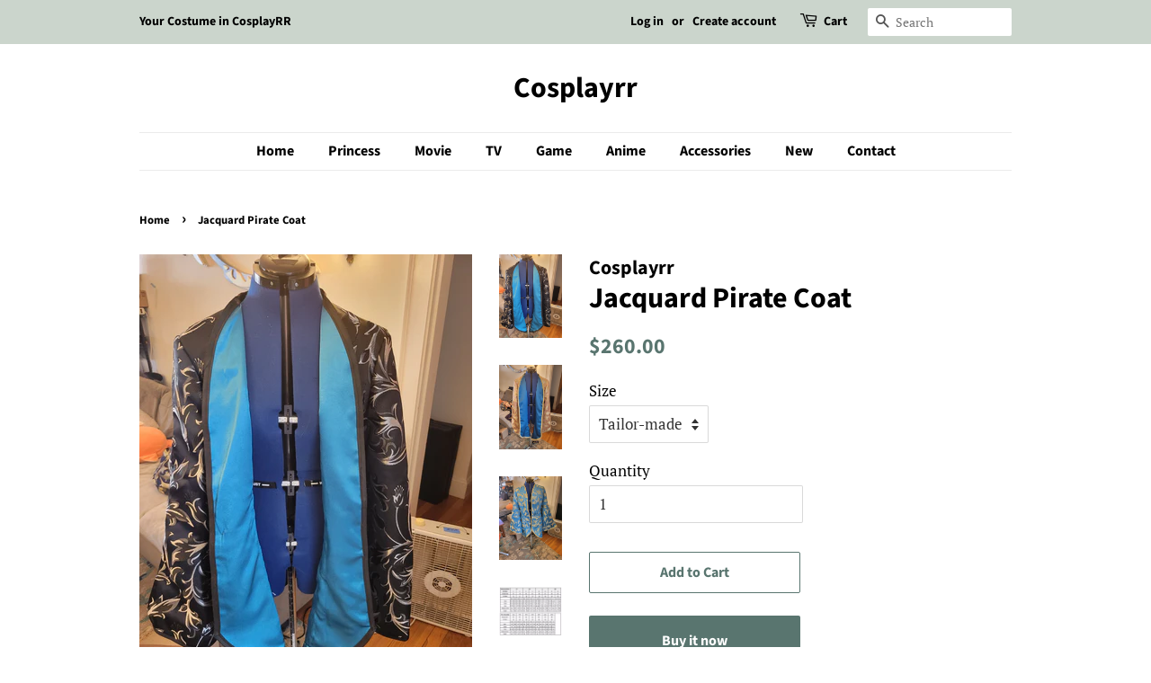

--- FILE ---
content_type: text/html; charset=utf-8
request_url: https://www.cosplayrr.com/products/jacquard-pirate-coat-1
body_size: 19126
content:
<!doctype html>
<html class="no-js">
<head>

  <!-- Basic page needs ================================================== -->
  <meta charset="utf-8">
  <meta http-equiv="X-UA-Compatible" content="IE=edge,chrome=1">

  

  <!-- Title and description ================================================== -->
  <title>
  Jacquard Pirate Coat &ndash; Cosplayrr
  </title>

  
  <meta name="description" content="Sellers in CosplayRR offer costumes with standard size and customized size.For standard size, sellers will custom the costume for you according to the size chart above. Please do check the size chart before ordering.For customized size, please provide sellers the detail measurements as below (inch or CM).1 Height2 Bust">
  

  <!-- Social meta ================================================== -->
  <!-- /snippets/social-meta-tags.liquid -->




<meta property="og:site_name" content="Cosplayrr">
<meta property="og:url" content="https://www.cosplayrr.com/products/jacquard-pirate-coat-1">
<meta property="og:title" content="Jacquard Pirate Coat">
<meta property="og:type" content="product">
<meta property="og:description" content="Sellers in CosplayRR offer costumes with standard size and customized size.For standard size, sellers will custom the costume for you according to the size chart above. Please do check the size chart before ordering.For customized size, please provide sellers the detail measurements as below (inch or CM).1 Height2 Bust">

  <meta property="og:price:amount" content="260.00">
  <meta property="og:price:currency" content="USD">

<meta property="og:image" content="http://www.cosplayrr.com/cdn/shop/files/JacquardPirateCoat_2_f371e502-3b0e-4efd-ad5b-f10ffa434ed3_1200x1200.jpg?v=1689842659"><meta property="og:image" content="http://www.cosplayrr.com/cdn/shop/files/JacquardPirateCoat_3_be0fc4da-37fd-4dd9-af26-e17e30ebd2b2_1200x1200.jpg?v=1689842659"><meta property="og:image" content="http://www.cosplayrr.com/cdn/shop/files/JacquardPirateCoat_1_db30b754-82b8-4b7f-a090-69f3981afdc7_1200x1200.jpg?v=1689842659">
<meta property="og:image:secure_url" content="https://www.cosplayrr.com/cdn/shop/files/JacquardPirateCoat_2_f371e502-3b0e-4efd-ad5b-f10ffa434ed3_1200x1200.jpg?v=1689842659"><meta property="og:image:secure_url" content="https://www.cosplayrr.com/cdn/shop/files/JacquardPirateCoat_3_be0fc4da-37fd-4dd9-af26-e17e30ebd2b2_1200x1200.jpg?v=1689842659"><meta property="og:image:secure_url" content="https://www.cosplayrr.com/cdn/shop/files/JacquardPirateCoat_1_db30b754-82b8-4b7f-a090-69f3981afdc7_1200x1200.jpg?v=1689842659">


<meta name="twitter:card" content="summary_large_image">
<meta name="twitter:title" content="Jacquard Pirate Coat">
<meta name="twitter:description" content="Sellers in CosplayRR offer costumes with standard size and customized size.For standard size, sellers will custom the costume for you according to the size chart above. Please do check the size chart before ordering.For customized size, please provide sellers the detail measurements as below (inch or CM).1 Height2 Bust">


  <!-- Helpers ================================================== -->
  <link rel="canonical" href="https://www.cosplayrr.com/products/jacquard-pirate-coat-1">
  <meta name="viewport" content="width=device-width,initial-scale=1">
  <meta name="theme-color" content="#59756f">

  <!-- CSS ================================================== -->
  <link href="//www.cosplayrr.com/cdn/shop/t/7/assets/timber.scss.css?v=62283890123777794321759252162" rel="stylesheet" type="text/css" media="all" />
  <link href="//www.cosplayrr.com/cdn/shop/t/7/assets/theme.scss.css?v=18843249815841501651759252162" rel="stylesheet" type="text/css" media="all" />

  <script>
    window.theme = window.theme || {};

    var theme = {
      strings: {
        addToCart: "Add to Cart",
        soldOut: "Sold Out",
        unavailable: "Unavailable",
        zoomClose: "Close (Esc)",
        zoomPrev: "Previous (Left arrow key)",
        zoomNext: "Next (Right arrow key)",
        addressError: "Error looking up that address",
        addressNoResults: "No results for that address",
        addressQueryLimit: "You have exceeded the Google API usage limit. Consider upgrading to a \u003ca href=\"https:\/\/developers.google.com\/maps\/premium\/usage-limits\"\u003ePremium Plan\u003c\/a\u003e.",
        authError: "There was a problem authenticating your Google Maps API Key."
      },
      settings: {
        // Adding some settings to allow the editor to update correctly when they are changed
        enableWideLayout: false,
        typeAccentTransform: false,
        typeAccentSpacing: false,
        baseFontSize: '17px',
        headerBaseFontSize: '32px',
        accentFontSize: '16px'
      },
      variables: {
        mediaQueryMedium: 'screen and (max-width: 768px)',
        bpSmall: false
      },
      moneyFormat: "${{amount}}"
    }

    document.documentElement.className = document.documentElement.className.replace('no-js', 'supports-js');
  </script>

  <!-- Header hook for plugins ================================================== -->
  <script>window.performance && window.performance.mark && window.performance.mark('shopify.content_for_header.start');</script><meta id="shopify-digital-wallet" name="shopify-digital-wallet" content="/3197829165/digital_wallets/dialog">
<link rel="alternate" type="application/json+oembed" href="https://www.cosplayrr.com/products/jacquard-pirate-coat-1.oembed">
<script async="async" src="/checkouts/internal/preloads.js?locale=en-US"></script>
<script id="shopify-features" type="application/json">{"accessToken":"e0026b483cf906ad1a91e139ad728432","betas":["rich-media-storefront-analytics"],"domain":"www.cosplayrr.com","predictiveSearch":true,"shopId":3197829165,"locale":"en"}</script>
<script>var Shopify = Shopify || {};
Shopify.shop = "cosplayrr.myshopify.com";
Shopify.locale = "en";
Shopify.currency = {"active":"USD","rate":"1.0"};
Shopify.country = "US";
Shopify.theme = {"name":"Minimal","id":35841540141,"schema_name":"Minimal","schema_version":"10.1.1","theme_store_id":380,"role":"main"};
Shopify.theme.handle = "null";
Shopify.theme.style = {"id":null,"handle":null};
Shopify.cdnHost = "www.cosplayrr.com/cdn";
Shopify.routes = Shopify.routes || {};
Shopify.routes.root = "/";</script>
<script type="module">!function(o){(o.Shopify=o.Shopify||{}).modules=!0}(window);</script>
<script>!function(o){function n(){var o=[];function n(){o.push(Array.prototype.slice.apply(arguments))}return n.q=o,n}var t=o.Shopify=o.Shopify||{};t.loadFeatures=n(),t.autoloadFeatures=n()}(window);</script>
<script id="shop-js-analytics" type="application/json">{"pageType":"product"}</script>
<script defer="defer" async type="module" src="//www.cosplayrr.com/cdn/shopifycloud/shop-js/modules/v2/client.init-shop-cart-sync_BN7fPSNr.en.esm.js"></script>
<script defer="defer" async type="module" src="//www.cosplayrr.com/cdn/shopifycloud/shop-js/modules/v2/chunk.common_Cbph3Kss.esm.js"></script>
<script defer="defer" async type="module" src="//www.cosplayrr.com/cdn/shopifycloud/shop-js/modules/v2/chunk.modal_DKumMAJ1.esm.js"></script>
<script type="module">
  await import("//www.cosplayrr.com/cdn/shopifycloud/shop-js/modules/v2/client.init-shop-cart-sync_BN7fPSNr.en.esm.js");
await import("//www.cosplayrr.com/cdn/shopifycloud/shop-js/modules/v2/chunk.common_Cbph3Kss.esm.js");
await import("//www.cosplayrr.com/cdn/shopifycloud/shop-js/modules/v2/chunk.modal_DKumMAJ1.esm.js");

  window.Shopify.SignInWithShop?.initShopCartSync?.({"fedCMEnabled":true,"windoidEnabled":true});

</script>
<script id="__st">var __st={"a":3197829165,"offset":28800,"reqid":"46c48054-77d5-4871-b211-3f75ed13c9de-1769734677","pageurl":"www.cosplayrr.com\/products\/jacquard-pirate-coat-1","u":"322b9966945e","p":"product","rtyp":"product","rid":7898925105320};</script>
<script>window.ShopifyPaypalV4VisibilityTracking = true;</script>
<script id="captcha-bootstrap">!function(){'use strict';const t='contact',e='account',n='new_comment',o=[[t,t],['blogs',n],['comments',n],[t,'customer']],c=[[e,'customer_login'],[e,'guest_login'],[e,'recover_customer_password'],[e,'create_customer']],r=t=>t.map((([t,e])=>`form[action*='/${t}']:not([data-nocaptcha='true']) input[name='form_type'][value='${e}']`)).join(','),a=t=>()=>t?[...document.querySelectorAll(t)].map((t=>t.form)):[];function s(){const t=[...o],e=r(t);return a(e)}const i='password',u='form_key',d=['recaptcha-v3-token','g-recaptcha-response','h-captcha-response',i],f=()=>{try{return window.sessionStorage}catch{return}},m='__shopify_v',_=t=>t.elements[u];function p(t,e,n=!1){try{const o=window.sessionStorage,c=JSON.parse(o.getItem(e)),{data:r}=function(t){const{data:e,action:n}=t;return t[m]||n?{data:e,action:n}:{data:t,action:n}}(c);for(const[e,n]of Object.entries(r))t.elements[e]&&(t.elements[e].value=n);n&&o.removeItem(e)}catch(o){console.error('form repopulation failed',{error:o})}}const l='form_type',E='cptcha';function T(t){t.dataset[E]=!0}const w=window,h=w.document,L='Shopify',v='ce_forms',y='captcha';let A=!1;((t,e)=>{const n=(g='f06e6c50-85a8-45c8-87d0-21a2b65856fe',I='https://cdn.shopify.com/shopifycloud/storefront-forms-hcaptcha/ce_storefront_forms_captcha_hcaptcha.v1.5.2.iife.js',D={infoText:'Protected by hCaptcha',privacyText:'Privacy',termsText:'Terms'},(t,e,n)=>{const o=w[L][v],c=o.bindForm;if(c)return c(t,g,e,D).then(n);var r;o.q.push([[t,g,e,D],n]),r=I,A||(h.body.append(Object.assign(h.createElement('script'),{id:'captcha-provider',async:!0,src:r})),A=!0)});var g,I,D;w[L]=w[L]||{},w[L][v]=w[L][v]||{},w[L][v].q=[],w[L][y]=w[L][y]||{},w[L][y].protect=function(t,e){n(t,void 0,e),T(t)},Object.freeze(w[L][y]),function(t,e,n,w,h,L){const[v,y,A,g]=function(t,e,n){const i=e?o:[],u=t?c:[],d=[...i,...u],f=r(d),m=r(i),_=r(d.filter((([t,e])=>n.includes(e))));return[a(f),a(m),a(_),s()]}(w,h,L),I=t=>{const e=t.target;return e instanceof HTMLFormElement?e:e&&e.form},D=t=>v().includes(t);t.addEventListener('submit',(t=>{const e=I(t);if(!e)return;const n=D(e)&&!e.dataset.hcaptchaBound&&!e.dataset.recaptchaBound,o=_(e),c=g().includes(e)&&(!o||!o.value);(n||c)&&t.preventDefault(),c&&!n&&(function(t){try{if(!f())return;!function(t){const e=f();if(!e)return;const n=_(t);if(!n)return;const o=n.value;o&&e.removeItem(o)}(t);const e=Array.from(Array(32),(()=>Math.random().toString(36)[2])).join('');!function(t,e){_(t)||t.append(Object.assign(document.createElement('input'),{type:'hidden',name:u})),t.elements[u].value=e}(t,e),function(t,e){const n=f();if(!n)return;const o=[...t.querySelectorAll(`input[type='${i}']`)].map((({name:t})=>t)),c=[...d,...o],r={};for(const[a,s]of new FormData(t).entries())c.includes(a)||(r[a]=s);n.setItem(e,JSON.stringify({[m]:1,action:t.action,data:r}))}(t,e)}catch(e){console.error('failed to persist form',e)}}(e),e.submit())}));const S=(t,e)=>{t&&!t.dataset[E]&&(n(t,e.some((e=>e===t))),T(t))};for(const o of['focusin','change'])t.addEventListener(o,(t=>{const e=I(t);D(e)&&S(e,y())}));const B=e.get('form_key'),M=e.get(l),P=B&&M;t.addEventListener('DOMContentLoaded',(()=>{const t=y();if(P)for(const e of t)e.elements[l].value===M&&p(e,B);[...new Set([...A(),...v().filter((t=>'true'===t.dataset.shopifyCaptcha))])].forEach((e=>S(e,t)))}))}(h,new URLSearchParams(w.location.search),n,t,e,['guest_login'])})(!0,!0)}();</script>
<script integrity="sha256-4kQ18oKyAcykRKYeNunJcIwy7WH5gtpwJnB7kiuLZ1E=" data-source-attribution="shopify.loadfeatures" defer="defer" src="//www.cosplayrr.com/cdn/shopifycloud/storefront/assets/storefront/load_feature-a0a9edcb.js" crossorigin="anonymous"></script>
<script data-source-attribution="shopify.dynamic_checkout.dynamic.init">var Shopify=Shopify||{};Shopify.PaymentButton=Shopify.PaymentButton||{isStorefrontPortableWallets:!0,init:function(){window.Shopify.PaymentButton.init=function(){};var t=document.createElement("script");t.src="https://www.cosplayrr.com/cdn/shopifycloud/portable-wallets/latest/portable-wallets.en.js",t.type="module",document.head.appendChild(t)}};
</script>
<script data-source-attribution="shopify.dynamic_checkout.buyer_consent">
  function portableWalletsHideBuyerConsent(e){var t=document.getElementById("shopify-buyer-consent"),n=document.getElementById("shopify-subscription-policy-button");t&&n&&(t.classList.add("hidden"),t.setAttribute("aria-hidden","true"),n.removeEventListener("click",e))}function portableWalletsShowBuyerConsent(e){var t=document.getElementById("shopify-buyer-consent"),n=document.getElementById("shopify-subscription-policy-button");t&&n&&(t.classList.remove("hidden"),t.removeAttribute("aria-hidden"),n.addEventListener("click",e))}window.Shopify?.PaymentButton&&(window.Shopify.PaymentButton.hideBuyerConsent=portableWalletsHideBuyerConsent,window.Shopify.PaymentButton.showBuyerConsent=portableWalletsShowBuyerConsent);
</script>
<script>
  function portableWalletsCleanup(e){e&&e.src&&console.error("Failed to load portable wallets script "+e.src);var t=document.querySelectorAll("shopify-accelerated-checkout .shopify-payment-button__skeleton, shopify-accelerated-checkout-cart .wallet-cart-button__skeleton"),e=document.getElementById("shopify-buyer-consent");for(let e=0;e<t.length;e++)t[e].remove();e&&e.remove()}function portableWalletsNotLoadedAsModule(e){e instanceof ErrorEvent&&"string"==typeof e.message&&e.message.includes("import.meta")&&"string"==typeof e.filename&&e.filename.includes("portable-wallets")&&(window.removeEventListener("error",portableWalletsNotLoadedAsModule),window.Shopify.PaymentButton.failedToLoad=e,"loading"===document.readyState?document.addEventListener("DOMContentLoaded",window.Shopify.PaymentButton.init):window.Shopify.PaymentButton.init())}window.addEventListener("error",portableWalletsNotLoadedAsModule);
</script>

<script type="module" src="https://www.cosplayrr.com/cdn/shopifycloud/portable-wallets/latest/portable-wallets.en.js" onError="portableWalletsCleanup(this)" crossorigin="anonymous"></script>
<script nomodule>
  document.addEventListener("DOMContentLoaded", portableWalletsCleanup);
</script>

<link id="shopify-accelerated-checkout-styles" rel="stylesheet" media="screen" href="https://www.cosplayrr.com/cdn/shopifycloud/portable-wallets/latest/accelerated-checkout-backwards-compat.css" crossorigin="anonymous">
<style id="shopify-accelerated-checkout-cart">
        #shopify-buyer-consent {
  margin-top: 1em;
  display: inline-block;
  width: 100%;
}

#shopify-buyer-consent.hidden {
  display: none;
}

#shopify-subscription-policy-button {
  background: none;
  border: none;
  padding: 0;
  text-decoration: underline;
  font-size: inherit;
  cursor: pointer;
}

#shopify-subscription-policy-button::before {
  box-shadow: none;
}

      </style>

<script>window.performance && window.performance.mark && window.performance.mark('shopify.content_for_header.end');</script>

  <script src="//www.cosplayrr.com/cdn/shop/t/7/assets/jquery-2.2.3.min.js?v=58211863146907186831557590453" type="text/javascript"></script>

  <script src="//www.cosplayrr.com/cdn/shop/t/7/assets/lazysizes.min.js?v=177476512571513845041557590453" async="async"></script>

  
  

<!-- BEGIN app block: shopify://apps/king-product-options-variant/blocks/app-embed/ce104259-52b1-4720-9ecf-76b34cae0401 -->
    
        <!-- BEGIN app snippet: option.v1 --><link href="//cdn.shopify.com/extensions/019b4e43-a383-7f0c-979c-7303d462adcd/king-product-options-variant-70/assets/ymq-option.css" rel="stylesheet" type="text/css" media="all" />
<link async href='https://option.ymq.cool/option/bottom.css' rel='stylesheet'> 
<style id="ymq-jsstyle"></style>
<script data-asyncLoad='asyncLoad' data-mbAt2ktK3Dmszf6K="mbAt2ktK3Dmszf6K">
    window.best_option = window.best_option || {}; 

    best_option.shop = `cosplayrr.myshopify.com`; 

    best_option.page = `product`; 

    best_option.ymq_option_branding = {}; 
      
        best_option.ymq_option_branding = {"button":{"--button-background-checked-color":"#000000","--button-background-color":"#FFFFFF","--button-background-disabled-color":"#FFFFFF","--button-border-checked-color":"#000000","--button-border-color":"#000000","--button-border-disabled-color":"#000000","--button-font-checked-color":"#FFFFFF","--button-font-disabled-color":"#cccccc","--button-font-color":"#000000","--button-border-radius":"4","--button-font-size":"16","--button-line-height":"20","--button-margin-l-r":"4","--button-margin-u-d":"4","--button-padding-l-r":"16","--button-padding-u-d":"10"},"radio":{"--radio-border-color":"#BBC1E1","--radio-border-checked-color":"#BBC1E1","--radio-border-disabled-color":"#BBC1E1","--radio-border-hover-color":"#BBC1E1","--radio-background-color":"#FFFFFF","--radio-background-checked-color":"#275EFE","--radio-background-disabled-color":"#E1E6F9","--radio-background-hover-color":"#FFFFFF","--radio-inner-color":"#E1E6F9","--radio-inner-checked-color":"#FFFFFF","--radio-inner-disabled-color":"#FFFFFF"},"input":{"--input-background-checked-color":"#FFFFFF","--input-background-color":"#FFFFFF","--input-border-checked-color":"#000000","--input-border-color":"#717171","--input-font-checked-color":"#000000","--input-font-color":"#000000","--input-border-radius":"4","--input-font-size":"14","--input-padding-l-r":"16","--input-padding-u-d":"9","--input-width":"100","--input-max-width":"400"},"select":{"--select-border-color":"#000000","--select-border-checked-color":"#000000","--select-background-color":"#FFFFFF","--select-background-checked-color":"#FFFFFF","--select-font-color":"#000000","--select-font-checked-color":"#000000","--select-option-background-color":"#FFFFFF","--select-option-background-checked-color":"#F5F9FF","--select-option-background-disabled-color":"#FFFFFF","--select-option-font-color":"#000000","--select-option-font-checked-color":"#000000","--select-option-font-disabled-color":"#CCCCCC","--select-padding-u-d":"9","--select-padding-l-r":"16","--select-option-padding-u-d":"9","--select-option-padding-l-r":"16","--select-width":"100","--select-max-width":"400","--select-font-size":"14","--select-border-radius":"0"},"multiple":{"--multiple-background-color":"#F5F9FF","--multiple-font-color":"#000000","--multiple-padding-u-d":"2","--multiple-padding-l-r":"8","--multiple-font-size":"12","--multiple-border-radius":"0"},"img":{"--img-border-color":"#E1E1E1","--img-border-checked-color":"#000000","--img-border-disabled-color":"#000000","--img-width":"50","--img-height":"50","--img-margin-u-d":"2","--img-margin-l-r":"2","--img-border-radius":"4"},"upload":{"--upload-background-color":"#409EFF","--upload-font-color":"#FFFFFF","--upload-border-color":"#409EFF","--upload-padding-u-d":"12","--upload-padding-l-r":"20","--upload-font-size":"12","--upload-border-radius":"4"},"cart":{"--cart-border-color":"#000000","--buy-border-color":"#000000","--cart-border-hover-color":"#000000","--buy-border-hover-color":"#000000","--cart-background-color":"#000000","--buy-background-color":"#000000","--cart-background-hover-color":"#000000","--buy-background-hover-color":"#000000","--cart-font-color":"#FFFFFF","--buy-font-color":"#FFFFFF","--cart-font-hover-color":"#FFFFFF","--buy-font-hover-color":"#FFFFFF","--cart-padding-u-d":"12","--cart-padding-l-r":"16","--buy-padding-u-d":"12","--buy-padding-l-r":"16","--cart-margin-u-d":"4","--cart-margin-l-r":"0","--buy-margin-u-d":"4","--buy-margin-l-r":"0","--cart-width":"100","--cart-max-width":"800","--buy-width":"100","--buy-max-width":"800","--cart-font-size":"14","--cart-border-radius":"0","--buy-font-size":"14","--buy-border-radius":"0"},"quantity":{"--quantity-border-color":"#A6A3A3","--quantity-font-color":"#000000","--quantity-background-color":"#FFFFFF","--quantity-width":"150","--quantity-height":"40","--quantity-font-size":"14","--quantity-border-radius":"0"},"global":{"--global-title-color":"#000000","--global-help-color":"#000000","--global-error-color":"#DC3545","--global-title-font-size":"14","--global-help-font-size":"12","--global-error-font-size":"12","--global-margin-top":"0","--global-margin-bottom":"20","--global-margin-left":"0","--global-margin-right":"0","--global-title-margin-top":"0","--global-title-margin-bottom":"5","--global-title-margin-left":"0","--global-title-margin-right":"0","--global-help-margin-top":"5","--global-help-margin-bottom":"0","--global-help-margin-left":"0","--global-help-margin-right":"0","--global-error-margin-top":"5","--global-error-margin-bottom":"0","--global-error-margin-left":"0","--global-error-margin-right":"0"},"discount":{"--new-discount-normal-color":"#1878B9","--new-discount-error-color":"#E22120","--new-discount-layout":"flex-end"},"lan":{"require":"This is a required field.","email":"Please enter a valid email address.","phone":"Please enter the correct phone.","number":"Please enter an number.","integer":"Please enter an integer.","min_char":"Please enter no less than %s characters.","max_char":"Please enter no more than %s characters.","max_s":"Please choose less than %s options.","min_s":"Please choose more than %s options.","total_s":"Please choose %s options.","min":"Please enter no less than %s.","max":"Please enter no more than %s.","currency":"USD","sold_out":"sold out","please_choose":"Please choose","add_to_cart":"ADD TO CART","buy_it_now":"BUY IT NOW","add_price_text":"Selection will add %s to the price","discount_code":"Discount code","application":"Apply","discount_error1":"Enter a valid discount code","discount_error2":"discount code isn't valid for the items in your cart"},"price":{"--price-border-color":"#000000","--price-background-color":"#FFFFFF","--price-font-color":"#000000","--price-price-font-color":"#03de90","--price-padding-u-d":"9","--price-padding-l-r":"16","--price-width":"100","--price-max-width":"400","--price-font-size":"14","--price-border-radius":"0"},"extra":{"is_show":"0","plan":"0","quantity-box":"0","price-value":"3,4,15,6,16,7","variant-original-margin-bottom":"15","strong-dorp-down":0,"radio-unchecked":1,"close-cart-rate":1,"automic-swatch-ajax":1,"img-option-bigger":0,"add-button-reload":1,"version":200,"img_cdn":1,"show_wholesale_pricing_fixed":0,"real-time-upload":1,"buy-now-new":1,"option_value_split":", ","form-box-new":1,"open-theme-ajax-cart":1,"open-theme-buy-now":1,"condition-not-free":1,"value-qty-not-free":1}}; 
     
        
    best_option.product = {"id":7898925105320,"title":"Jacquard Pirate Coat","handle":"jacquard-pirate-coat-1","description":"\u003cspan\u003eSellers in CosplayRR offer costumes with standard size and customized size.\u003c\/span\u003e\u003cbr\u003e\u003cspan\u003eFor standard size, sellers will custom the costume for you according to the size chart above. Please do check the size chart before ordering.\u003c\/span\u003e\u003cbr\u003e\u003cspan\u003eFor customized size, please provide sellers the detail measurements as below (inch or CM).\u003c\/span\u003e\u003cbr\u003e\u003cbr\u003e\u003cspan\u003e1 Height\u003c\/span\u003e\u003cbr\u003e\u003cspan\u003e2 Bust\u003c\/span\u003e\u003cbr\u003e\u003cspan\u003e3 Waist\u003c\/span\u003e\u003cbr\u003e\u003cspan\u003e4 Hips\u003c\/span\u003e\u003cbr\u003e\u003cbr\u003e\u003cspan\u003eMeasurements above are important for sellers, who will make a perfect costume for you. They will appreciate your correct measurements.\u003c\/span\u003e\u003cbr\u003e\u003cbr\u003e\u003cspan\u003eFor Urgent order, please confirm it with sellers for the fastest shipping time.\u003c\/span\u003e","published_at":"2023-07-20T16:43:57+08:00","created_at":"2023-07-20T16:43:57+08:00","vendor":"Cosplayrr","type":"","tags":[],"price":26000,"price_min":26000,"price_max":26000,"available":true,"price_varies":false,"compare_at_price":null,"compare_at_price_min":0,"compare_at_price_max":0,"compare_at_price_varies":false,"variants":[{"id":44356886757544,"title":"Tailor-made","option1":"Tailor-made","option2":null,"option3":null,"sku":null,"requires_shipping":true,"taxable":true,"featured_image":null,"available":true,"name":"Jacquard Pirate Coat - Tailor-made","public_title":"Tailor-made","options":["Tailor-made"],"price":26000,"weight":0,"compare_at_price":null,"inventory_management":null,"barcode":null,"requires_selling_plan":false,"selling_plan_allocations":[]},{"id":44356886823080,"title":"0","option1":"0","option2":null,"option3":null,"sku":null,"requires_shipping":true,"taxable":true,"featured_image":null,"available":true,"name":"Jacquard Pirate Coat - 0","public_title":"0","options":["0"],"price":26000,"weight":0,"compare_at_price":null,"inventory_management":null,"barcode":null,"requires_selling_plan":false,"selling_plan_allocations":[]},{"id":44356886855848,"title":"2","option1":"2","option2":null,"option3":null,"sku":null,"requires_shipping":true,"taxable":true,"featured_image":null,"available":true,"name":"Jacquard Pirate Coat - 2","public_title":"2","options":["2"],"price":26000,"weight":0,"compare_at_price":null,"inventory_management":null,"barcode":null,"requires_selling_plan":false,"selling_plan_allocations":[]},{"id":44356886921384,"title":"4","option1":"4","option2":null,"option3":null,"sku":null,"requires_shipping":true,"taxable":true,"featured_image":null,"available":true,"name":"Jacquard Pirate Coat - 4","public_title":"4","options":["4"],"price":26000,"weight":0,"compare_at_price":null,"inventory_management":null,"barcode":null,"requires_selling_plan":false,"selling_plan_allocations":[]},{"id":44356886986920,"title":"6","option1":"6","option2":null,"option3":null,"sku":null,"requires_shipping":true,"taxable":true,"featured_image":null,"available":true,"name":"Jacquard Pirate Coat - 6","public_title":"6","options":["6"],"price":26000,"weight":0,"compare_at_price":null,"inventory_management":null,"barcode":null,"requires_selling_plan":false,"selling_plan_allocations":[]},{"id":44356887052456,"title":"8","option1":"8","option2":null,"option3":null,"sku":null,"requires_shipping":true,"taxable":true,"featured_image":null,"available":true,"name":"Jacquard Pirate Coat - 8","public_title":"8","options":["8"],"price":26000,"weight":0,"compare_at_price":null,"inventory_management":null,"barcode":null,"requires_selling_plan":false,"selling_plan_allocations":[]},{"id":44356887117992,"title":"10","option1":"10","option2":null,"option3":null,"sku":null,"requires_shipping":true,"taxable":true,"featured_image":null,"available":true,"name":"Jacquard Pirate Coat - 10","public_title":"10","options":["10"],"price":26000,"weight":0,"compare_at_price":null,"inventory_management":null,"barcode":null,"requires_selling_plan":false,"selling_plan_allocations":[]}],"images":["\/\/www.cosplayrr.com\/cdn\/shop\/files\/JacquardPirateCoat_2_f371e502-3b0e-4efd-ad5b-f10ffa434ed3.jpg?v=1689842659","\/\/www.cosplayrr.com\/cdn\/shop\/files\/JacquardPirateCoat_3_be0fc4da-37fd-4dd9-af26-e17e30ebd2b2.jpg?v=1689842659","\/\/www.cosplayrr.com\/cdn\/shop\/files\/JacquardPirateCoat_1_db30b754-82b8-4b7f-a090-69f3981afdc7.jpg?v=1689842659","\/\/www.cosplayrr.com\/cdn\/shop\/files\/Size_Chart_1_c300d0b2-bc72-41ee-a5c5-92338dcc5cb4.jpg?v=1689842659","\/\/www.cosplayrr.com\/cdn\/shop\/files\/how_to_measure_yourself_1_3d07be35-89f3-4418-b4c1-3a2fc4ba0576.jpg?v=1689842659"],"featured_image":"\/\/www.cosplayrr.com\/cdn\/shop\/files\/JacquardPirateCoat_2_f371e502-3b0e-4efd-ad5b-f10ffa434ed3.jpg?v=1689842659","options":["Size"],"media":[{"alt":null,"id":29057647542440,"position":1,"preview_image":{"aspect_ratio":0.75,"height":3000,"width":2250,"src":"\/\/www.cosplayrr.com\/cdn\/shop\/files\/JacquardPirateCoat_2_f371e502-3b0e-4efd-ad5b-f10ffa434ed3.jpg?v=1689842659"},"aspect_ratio":0.75,"height":3000,"media_type":"image","src":"\/\/www.cosplayrr.com\/cdn\/shop\/files\/JacquardPirateCoat_2_f371e502-3b0e-4efd-ad5b-f10ffa434ed3.jpg?v=1689842659","width":2250},{"alt":null,"id":29057647575208,"position":2,"preview_image":{"aspect_ratio":0.75,"height":3000,"width":2250,"src":"\/\/www.cosplayrr.com\/cdn\/shop\/files\/JacquardPirateCoat_3_be0fc4da-37fd-4dd9-af26-e17e30ebd2b2.jpg?v=1689842659"},"aspect_ratio":0.75,"height":3000,"media_type":"image","src":"\/\/www.cosplayrr.com\/cdn\/shop\/files\/JacquardPirateCoat_3_be0fc4da-37fd-4dd9-af26-e17e30ebd2b2.jpg?v=1689842659","width":2250},{"alt":null,"id":29057647607976,"position":3,"preview_image":{"aspect_ratio":0.75,"height":3000,"width":2250,"src":"\/\/www.cosplayrr.com\/cdn\/shop\/files\/JacquardPirateCoat_1_db30b754-82b8-4b7f-a090-69f3981afdc7.jpg?v=1689842659"},"aspect_ratio":0.75,"height":3000,"media_type":"image","src":"\/\/www.cosplayrr.com\/cdn\/shop\/files\/JacquardPirateCoat_1_db30b754-82b8-4b7f-a090-69f3981afdc7.jpg?v=1689842659","width":2250},{"alt":null,"id":29057646526632,"position":4,"preview_image":{"aspect_ratio":1.288,"height":621,"width":800,"src":"\/\/www.cosplayrr.com\/cdn\/shop\/files\/Size_Chart_1_c300d0b2-bc72-41ee-a5c5-92338dcc5cb4.jpg?v=1689842659"},"aspect_ratio":1.288,"height":621,"media_type":"image","src":"\/\/www.cosplayrr.com\/cdn\/shop\/files\/Size_Chart_1_c300d0b2-bc72-41ee-a5c5-92338dcc5cb4.jpg?v=1689842659","width":800},{"alt":null,"id":29057646559400,"position":5,"preview_image":{"aspect_ratio":0.84,"height":762,"width":640,"src":"\/\/www.cosplayrr.com\/cdn\/shop\/files\/how_to_measure_yourself_1_3d07be35-89f3-4418-b4c1-3a2fc4ba0576.jpg?v=1689842659"},"aspect_ratio":0.84,"height":762,"media_type":"image","src":"\/\/www.cosplayrr.com\/cdn\/shop\/files\/how_to_measure_yourself_1_3d07be35-89f3-4418-b4c1-3a2fc4ba0576.jpg?v=1689842659","width":640}],"requires_selling_plan":false,"selling_plan_groups":[],"content":"\u003cspan\u003eSellers in CosplayRR offer costumes with standard size and customized size.\u003c\/span\u003e\u003cbr\u003e\u003cspan\u003eFor standard size, sellers will custom the costume for you according to the size chart above. Please do check the size chart before ordering.\u003c\/span\u003e\u003cbr\u003e\u003cspan\u003eFor customized size, please provide sellers the detail measurements as below (inch or CM).\u003c\/span\u003e\u003cbr\u003e\u003cbr\u003e\u003cspan\u003e1 Height\u003c\/span\u003e\u003cbr\u003e\u003cspan\u003e2 Bust\u003c\/span\u003e\u003cbr\u003e\u003cspan\u003e3 Waist\u003c\/span\u003e\u003cbr\u003e\u003cspan\u003e4 Hips\u003c\/span\u003e\u003cbr\u003e\u003cbr\u003e\u003cspan\u003eMeasurements above are important for sellers, who will make a perfect costume for you. They will appreciate your correct measurements.\u003c\/span\u003e\u003cbr\u003e\u003cbr\u003e\u003cspan\u003eFor Urgent order, please confirm it with sellers for the fastest shipping time.\u003c\/span\u003e"}; 

    best_option.ymq_has_only_default_variant = true; 
     
        best_option.ymq_has_only_default_variant = false; 
     

    
        best_option.ymq_status = {}; 
         

        best_option.ymq_variantjson = {}; 
         

        best_option.ymq_option_data = {}; 
        

        best_option.ymq_option_condition = {}; 
         
            
    


    best_option.product_collections = {};
    
        best_option.product_collections[80199155757] = {"id":80199155757,"handle":"frontpage","updated_at":"2026-01-05T14:29:09+08:00","published_at":"2019-05-11T09:32:46+08:00","sort_order":"best-selling","template_suffix":null,"published_scope":"global","title":"Home page","body_html":null};
    
        best_option.product_collections[80199614509] = {"id":80199614509,"handle":"movie","updated_at":"2026-01-05T14:29:09+08:00","published_at":"2019-05-11T09:46:40+08:00","sort_order":"manual","template_suffix":"","published_scope":"global","title":"Movie","body_html":""};
    


    best_option.ymq_template_options = {};
    best_option.ymq_option_template = {};
    best_option.ymq_option_template_condition = {}; 
    
    
    

    
        best_option.ymq_option_template_sort = false;
    

    
        best_option.ymq_option_template_sort_before = false;
    
    
    
    best_option.ymq_option_template_c_t = {};
    best_option.ymq_option_template_condition_c_t = {};
    best_option.ymq_option_template_assign_c_t = {};
    
    

    

    
</script>
<script src="https://cdn.shopify.com/extensions/019b4e43-a383-7f0c-979c-7303d462adcd/king-product-options-variant-70/assets/spotlight.js" defer></script>

    <script src="https://cdn.shopify.com/extensions/019b4e43-a383-7f0c-979c-7303d462adcd/king-product-options-variant-70/assets/best-options.js" defer></script>
<!-- END app snippet -->
    


<!-- END app block --><link href="https://monorail-edge.shopifysvc.com" rel="dns-prefetch">
<script>(function(){if ("sendBeacon" in navigator && "performance" in window) {try {var session_token_from_headers = performance.getEntriesByType('navigation')[0].serverTiming.find(x => x.name == '_s').description;} catch {var session_token_from_headers = undefined;}var session_cookie_matches = document.cookie.match(/_shopify_s=([^;]*)/);var session_token_from_cookie = session_cookie_matches && session_cookie_matches.length === 2 ? session_cookie_matches[1] : "";var session_token = session_token_from_headers || session_token_from_cookie || "";function handle_abandonment_event(e) {var entries = performance.getEntries().filter(function(entry) {return /monorail-edge.shopifysvc.com/.test(entry.name);});if (!window.abandonment_tracked && entries.length === 0) {window.abandonment_tracked = true;var currentMs = Date.now();var navigation_start = performance.timing.navigationStart;var payload = {shop_id: 3197829165,url: window.location.href,navigation_start,duration: currentMs - navigation_start,session_token,page_type: "product"};window.navigator.sendBeacon("https://monorail-edge.shopifysvc.com/v1/produce", JSON.stringify({schema_id: "online_store_buyer_site_abandonment/1.1",payload: payload,metadata: {event_created_at_ms: currentMs,event_sent_at_ms: currentMs}}));}}window.addEventListener('pagehide', handle_abandonment_event);}}());</script>
<script id="web-pixels-manager-setup">(function e(e,d,r,n,o){if(void 0===o&&(o={}),!Boolean(null===(a=null===(i=window.Shopify)||void 0===i?void 0:i.analytics)||void 0===a?void 0:a.replayQueue)){var i,a;window.Shopify=window.Shopify||{};var t=window.Shopify;t.analytics=t.analytics||{};var s=t.analytics;s.replayQueue=[],s.publish=function(e,d,r){return s.replayQueue.push([e,d,r]),!0};try{self.performance.mark("wpm:start")}catch(e){}var l=function(){var e={modern:/Edge?\/(1{2}[4-9]|1[2-9]\d|[2-9]\d{2}|\d{4,})\.\d+(\.\d+|)|Firefox\/(1{2}[4-9]|1[2-9]\d|[2-9]\d{2}|\d{4,})\.\d+(\.\d+|)|Chrom(ium|e)\/(9{2}|\d{3,})\.\d+(\.\d+|)|(Maci|X1{2}).+ Version\/(15\.\d+|(1[6-9]|[2-9]\d|\d{3,})\.\d+)([,.]\d+|)( \(\w+\)|)( Mobile\/\w+|) Safari\/|Chrome.+OPR\/(9{2}|\d{3,})\.\d+\.\d+|(CPU[ +]OS|iPhone[ +]OS|CPU[ +]iPhone|CPU IPhone OS|CPU iPad OS)[ +]+(15[._]\d+|(1[6-9]|[2-9]\d|\d{3,})[._]\d+)([._]\d+|)|Android:?[ /-](13[3-9]|1[4-9]\d|[2-9]\d{2}|\d{4,})(\.\d+|)(\.\d+|)|Android.+Firefox\/(13[5-9]|1[4-9]\d|[2-9]\d{2}|\d{4,})\.\d+(\.\d+|)|Android.+Chrom(ium|e)\/(13[3-9]|1[4-9]\d|[2-9]\d{2}|\d{4,})\.\d+(\.\d+|)|SamsungBrowser\/([2-9]\d|\d{3,})\.\d+/,legacy:/Edge?\/(1[6-9]|[2-9]\d|\d{3,})\.\d+(\.\d+|)|Firefox\/(5[4-9]|[6-9]\d|\d{3,})\.\d+(\.\d+|)|Chrom(ium|e)\/(5[1-9]|[6-9]\d|\d{3,})\.\d+(\.\d+|)([\d.]+$|.*Safari\/(?![\d.]+ Edge\/[\d.]+$))|(Maci|X1{2}).+ Version\/(10\.\d+|(1[1-9]|[2-9]\d|\d{3,})\.\d+)([,.]\d+|)( \(\w+\)|)( Mobile\/\w+|) Safari\/|Chrome.+OPR\/(3[89]|[4-9]\d|\d{3,})\.\d+\.\d+|(CPU[ +]OS|iPhone[ +]OS|CPU[ +]iPhone|CPU IPhone OS|CPU iPad OS)[ +]+(10[._]\d+|(1[1-9]|[2-9]\d|\d{3,})[._]\d+)([._]\d+|)|Android:?[ /-](13[3-9]|1[4-9]\d|[2-9]\d{2}|\d{4,})(\.\d+|)(\.\d+|)|Mobile Safari.+OPR\/([89]\d|\d{3,})\.\d+\.\d+|Android.+Firefox\/(13[5-9]|1[4-9]\d|[2-9]\d{2}|\d{4,})\.\d+(\.\d+|)|Android.+Chrom(ium|e)\/(13[3-9]|1[4-9]\d|[2-9]\d{2}|\d{4,})\.\d+(\.\d+|)|Android.+(UC? ?Browser|UCWEB|U3)[ /]?(15\.([5-9]|\d{2,})|(1[6-9]|[2-9]\d|\d{3,})\.\d+)\.\d+|SamsungBrowser\/(5\.\d+|([6-9]|\d{2,})\.\d+)|Android.+MQ{2}Browser\/(14(\.(9|\d{2,})|)|(1[5-9]|[2-9]\d|\d{3,})(\.\d+|))(\.\d+|)|K[Aa][Ii]OS\/(3\.\d+|([4-9]|\d{2,})\.\d+)(\.\d+|)/},d=e.modern,r=e.legacy,n=navigator.userAgent;return n.match(d)?"modern":n.match(r)?"legacy":"unknown"}(),u="modern"===l?"modern":"legacy",c=(null!=n?n:{modern:"",legacy:""})[u],f=function(e){return[e.baseUrl,"/wpm","/b",e.hashVersion,"modern"===e.buildTarget?"m":"l",".js"].join("")}({baseUrl:d,hashVersion:r,buildTarget:u}),m=function(e){var d=e.version,r=e.bundleTarget,n=e.surface,o=e.pageUrl,i=e.monorailEndpoint;return{emit:function(e){var a=e.status,t=e.errorMsg,s=(new Date).getTime(),l=JSON.stringify({metadata:{event_sent_at_ms:s},events:[{schema_id:"web_pixels_manager_load/3.1",payload:{version:d,bundle_target:r,page_url:o,status:a,surface:n,error_msg:t},metadata:{event_created_at_ms:s}}]});if(!i)return console&&console.warn&&console.warn("[Web Pixels Manager] No Monorail endpoint provided, skipping logging."),!1;try{return self.navigator.sendBeacon.bind(self.navigator)(i,l)}catch(e){}var u=new XMLHttpRequest;try{return u.open("POST",i,!0),u.setRequestHeader("Content-Type","text/plain"),u.send(l),!0}catch(e){return console&&console.warn&&console.warn("[Web Pixels Manager] Got an unhandled error while logging to Monorail."),!1}}}}({version:r,bundleTarget:l,surface:e.surface,pageUrl:self.location.href,monorailEndpoint:e.monorailEndpoint});try{o.browserTarget=l,function(e){var d=e.src,r=e.async,n=void 0===r||r,o=e.onload,i=e.onerror,a=e.sri,t=e.scriptDataAttributes,s=void 0===t?{}:t,l=document.createElement("script"),u=document.querySelector("head"),c=document.querySelector("body");if(l.async=n,l.src=d,a&&(l.integrity=a,l.crossOrigin="anonymous"),s)for(var f in s)if(Object.prototype.hasOwnProperty.call(s,f))try{l.dataset[f]=s[f]}catch(e){}if(o&&l.addEventListener("load",o),i&&l.addEventListener("error",i),u)u.appendChild(l);else{if(!c)throw new Error("Did not find a head or body element to append the script");c.appendChild(l)}}({src:f,async:!0,onload:function(){if(!function(){var e,d;return Boolean(null===(d=null===(e=window.Shopify)||void 0===e?void 0:e.analytics)||void 0===d?void 0:d.initialized)}()){var d=window.webPixelsManager.init(e)||void 0;if(d){var r=window.Shopify.analytics;r.replayQueue.forEach((function(e){var r=e[0],n=e[1],o=e[2];d.publishCustomEvent(r,n,o)})),r.replayQueue=[],r.publish=d.publishCustomEvent,r.visitor=d.visitor,r.initialized=!0}}},onerror:function(){return m.emit({status:"failed",errorMsg:"".concat(f," has failed to load")})},sri:function(e){var d=/^sha384-[A-Za-z0-9+/=]+$/;return"string"==typeof e&&d.test(e)}(c)?c:"",scriptDataAttributes:o}),m.emit({status:"loading"})}catch(e){m.emit({status:"failed",errorMsg:(null==e?void 0:e.message)||"Unknown error"})}}})({shopId: 3197829165,storefrontBaseUrl: "https://www.cosplayrr.com",extensionsBaseUrl: "https://extensions.shopifycdn.com/cdn/shopifycloud/web-pixels-manager",monorailEndpoint: "https://monorail-edge.shopifysvc.com/unstable/produce_batch",surface: "storefront-renderer",enabledBetaFlags: ["2dca8a86"],webPixelsConfigList: [{"id":"shopify-app-pixel","configuration":"{}","eventPayloadVersion":"v1","runtimeContext":"STRICT","scriptVersion":"0450","apiClientId":"shopify-pixel","type":"APP","privacyPurposes":["ANALYTICS","MARKETING"]},{"id":"shopify-custom-pixel","eventPayloadVersion":"v1","runtimeContext":"LAX","scriptVersion":"0450","apiClientId":"shopify-pixel","type":"CUSTOM","privacyPurposes":["ANALYTICS","MARKETING"]}],isMerchantRequest: false,initData: {"shop":{"name":"Cosplayrr","paymentSettings":{"currencyCode":"USD"},"myshopifyDomain":"cosplayrr.myshopify.com","countryCode":"CN","storefrontUrl":"https:\/\/www.cosplayrr.com"},"customer":null,"cart":null,"checkout":null,"productVariants":[{"price":{"amount":260.0,"currencyCode":"USD"},"product":{"title":"Jacquard Pirate Coat","vendor":"Cosplayrr","id":"7898925105320","untranslatedTitle":"Jacquard Pirate Coat","url":"\/products\/jacquard-pirate-coat-1","type":""},"id":"44356886757544","image":{"src":"\/\/www.cosplayrr.com\/cdn\/shop\/files\/JacquardPirateCoat_2_f371e502-3b0e-4efd-ad5b-f10ffa434ed3.jpg?v=1689842659"},"sku":null,"title":"Tailor-made","untranslatedTitle":"Tailor-made"},{"price":{"amount":260.0,"currencyCode":"USD"},"product":{"title":"Jacquard Pirate Coat","vendor":"Cosplayrr","id":"7898925105320","untranslatedTitle":"Jacquard Pirate Coat","url":"\/products\/jacquard-pirate-coat-1","type":""},"id":"44356886823080","image":{"src":"\/\/www.cosplayrr.com\/cdn\/shop\/files\/JacquardPirateCoat_2_f371e502-3b0e-4efd-ad5b-f10ffa434ed3.jpg?v=1689842659"},"sku":null,"title":"0","untranslatedTitle":"0"},{"price":{"amount":260.0,"currencyCode":"USD"},"product":{"title":"Jacquard Pirate Coat","vendor":"Cosplayrr","id":"7898925105320","untranslatedTitle":"Jacquard Pirate Coat","url":"\/products\/jacquard-pirate-coat-1","type":""},"id":"44356886855848","image":{"src":"\/\/www.cosplayrr.com\/cdn\/shop\/files\/JacquardPirateCoat_2_f371e502-3b0e-4efd-ad5b-f10ffa434ed3.jpg?v=1689842659"},"sku":null,"title":"2","untranslatedTitle":"2"},{"price":{"amount":260.0,"currencyCode":"USD"},"product":{"title":"Jacquard Pirate Coat","vendor":"Cosplayrr","id":"7898925105320","untranslatedTitle":"Jacquard Pirate Coat","url":"\/products\/jacquard-pirate-coat-1","type":""},"id":"44356886921384","image":{"src":"\/\/www.cosplayrr.com\/cdn\/shop\/files\/JacquardPirateCoat_2_f371e502-3b0e-4efd-ad5b-f10ffa434ed3.jpg?v=1689842659"},"sku":null,"title":"4","untranslatedTitle":"4"},{"price":{"amount":260.0,"currencyCode":"USD"},"product":{"title":"Jacquard Pirate Coat","vendor":"Cosplayrr","id":"7898925105320","untranslatedTitle":"Jacquard Pirate Coat","url":"\/products\/jacquard-pirate-coat-1","type":""},"id":"44356886986920","image":{"src":"\/\/www.cosplayrr.com\/cdn\/shop\/files\/JacquardPirateCoat_2_f371e502-3b0e-4efd-ad5b-f10ffa434ed3.jpg?v=1689842659"},"sku":null,"title":"6","untranslatedTitle":"6"},{"price":{"amount":260.0,"currencyCode":"USD"},"product":{"title":"Jacquard Pirate Coat","vendor":"Cosplayrr","id":"7898925105320","untranslatedTitle":"Jacquard Pirate Coat","url":"\/products\/jacquard-pirate-coat-1","type":""},"id":"44356887052456","image":{"src":"\/\/www.cosplayrr.com\/cdn\/shop\/files\/JacquardPirateCoat_2_f371e502-3b0e-4efd-ad5b-f10ffa434ed3.jpg?v=1689842659"},"sku":null,"title":"8","untranslatedTitle":"8"},{"price":{"amount":260.0,"currencyCode":"USD"},"product":{"title":"Jacquard Pirate Coat","vendor":"Cosplayrr","id":"7898925105320","untranslatedTitle":"Jacquard Pirate Coat","url":"\/products\/jacquard-pirate-coat-1","type":""},"id":"44356887117992","image":{"src":"\/\/www.cosplayrr.com\/cdn\/shop\/files\/JacquardPirateCoat_2_f371e502-3b0e-4efd-ad5b-f10ffa434ed3.jpg?v=1689842659"},"sku":null,"title":"10","untranslatedTitle":"10"}],"purchasingCompany":null},},"https://www.cosplayrr.com/cdn","1d2a099fw23dfb22ep557258f5m7a2edbae",{"modern":"","legacy":""},{"shopId":"3197829165","storefrontBaseUrl":"https:\/\/www.cosplayrr.com","extensionBaseUrl":"https:\/\/extensions.shopifycdn.com\/cdn\/shopifycloud\/web-pixels-manager","surface":"storefront-renderer","enabledBetaFlags":"[\"2dca8a86\"]","isMerchantRequest":"false","hashVersion":"1d2a099fw23dfb22ep557258f5m7a2edbae","publish":"custom","events":"[[\"page_viewed\",{}],[\"product_viewed\",{\"productVariant\":{\"price\":{\"amount\":260.0,\"currencyCode\":\"USD\"},\"product\":{\"title\":\"Jacquard Pirate Coat\",\"vendor\":\"Cosplayrr\",\"id\":\"7898925105320\",\"untranslatedTitle\":\"Jacquard Pirate Coat\",\"url\":\"\/products\/jacquard-pirate-coat-1\",\"type\":\"\"},\"id\":\"44356886757544\",\"image\":{\"src\":\"\/\/www.cosplayrr.com\/cdn\/shop\/files\/JacquardPirateCoat_2_f371e502-3b0e-4efd-ad5b-f10ffa434ed3.jpg?v=1689842659\"},\"sku\":null,\"title\":\"Tailor-made\",\"untranslatedTitle\":\"Tailor-made\"}}]]"});</script><script>
  window.ShopifyAnalytics = window.ShopifyAnalytics || {};
  window.ShopifyAnalytics.meta = window.ShopifyAnalytics.meta || {};
  window.ShopifyAnalytics.meta.currency = 'USD';
  var meta = {"product":{"id":7898925105320,"gid":"gid:\/\/shopify\/Product\/7898925105320","vendor":"Cosplayrr","type":"","handle":"jacquard-pirate-coat-1","variants":[{"id":44356886757544,"price":26000,"name":"Jacquard Pirate Coat - Tailor-made","public_title":"Tailor-made","sku":null},{"id":44356886823080,"price":26000,"name":"Jacquard Pirate Coat - 0","public_title":"0","sku":null},{"id":44356886855848,"price":26000,"name":"Jacquard Pirate Coat - 2","public_title":"2","sku":null},{"id":44356886921384,"price":26000,"name":"Jacquard Pirate Coat - 4","public_title":"4","sku":null},{"id":44356886986920,"price":26000,"name":"Jacquard Pirate Coat - 6","public_title":"6","sku":null},{"id":44356887052456,"price":26000,"name":"Jacquard Pirate Coat - 8","public_title":"8","sku":null},{"id":44356887117992,"price":26000,"name":"Jacquard Pirate Coat - 10","public_title":"10","sku":null}],"remote":false},"page":{"pageType":"product","resourceType":"product","resourceId":7898925105320,"requestId":"46c48054-77d5-4871-b211-3f75ed13c9de-1769734677"}};
  for (var attr in meta) {
    window.ShopifyAnalytics.meta[attr] = meta[attr];
  }
</script>
<script class="analytics">
  (function () {
    var customDocumentWrite = function(content) {
      var jquery = null;

      if (window.jQuery) {
        jquery = window.jQuery;
      } else if (window.Checkout && window.Checkout.$) {
        jquery = window.Checkout.$;
      }

      if (jquery) {
        jquery('body').append(content);
      }
    };

    var hasLoggedConversion = function(token) {
      if (token) {
        return document.cookie.indexOf('loggedConversion=' + token) !== -1;
      }
      return false;
    }

    var setCookieIfConversion = function(token) {
      if (token) {
        var twoMonthsFromNow = new Date(Date.now());
        twoMonthsFromNow.setMonth(twoMonthsFromNow.getMonth() + 2);

        document.cookie = 'loggedConversion=' + token + '; expires=' + twoMonthsFromNow;
      }
    }

    var trekkie = window.ShopifyAnalytics.lib = window.trekkie = window.trekkie || [];
    if (trekkie.integrations) {
      return;
    }
    trekkie.methods = [
      'identify',
      'page',
      'ready',
      'track',
      'trackForm',
      'trackLink'
    ];
    trekkie.factory = function(method) {
      return function() {
        var args = Array.prototype.slice.call(arguments);
        args.unshift(method);
        trekkie.push(args);
        return trekkie;
      };
    };
    for (var i = 0; i < trekkie.methods.length; i++) {
      var key = trekkie.methods[i];
      trekkie[key] = trekkie.factory(key);
    }
    trekkie.load = function(config) {
      trekkie.config = config || {};
      trekkie.config.initialDocumentCookie = document.cookie;
      var first = document.getElementsByTagName('script')[0];
      var script = document.createElement('script');
      script.type = 'text/javascript';
      script.onerror = function(e) {
        var scriptFallback = document.createElement('script');
        scriptFallback.type = 'text/javascript';
        scriptFallback.onerror = function(error) {
                var Monorail = {
      produce: function produce(monorailDomain, schemaId, payload) {
        var currentMs = new Date().getTime();
        var event = {
          schema_id: schemaId,
          payload: payload,
          metadata: {
            event_created_at_ms: currentMs,
            event_sent_at_ms: currentMs
          }
        };
        return Monorail.sendRequest("https://" + monorailDomain + "/v1/produce", JSON.stringify(event));
      },
      sendRequest: function sendRequest(endpointUrl, payload) {
        // Try the sendBeacon API
        if (window && window.navigator && typeof window.navigator.sendBeacon === 'function' && typeof window.Blob === 'function' && !Monorail.isIos12()) {
          var blobData = new window.Blob([payload], {
            type: 'text/plain'
          });

          if (window.navigator.sendBeacon(endpointUrl, blobData)) {
            return true;
          } // sendBeacon was not successful

        } // XHR beacon

        var xhr = new XMLHttpRequest();

        try {
          xhr.open('POST', endpointUrl);
          xhr.setRequestHeader('Content-Type', 'text/plain');
          xhr.send(payload);
        } catch (e) {
          console.log(e);
        }

        return false;
      },
      isIos12: function isIos12() {
        return window.navigator.userAgent.lastIndexOf('iPhone; CPU iPhone OS 12_') !== -1 || window.navigator.userAgent.lastIndexOf('iPad; CPU OS 12_') !== -1;
      }
    };
    Monorail.produce('monorail-edge.shopifysvc.com',
      'trekkie_storefront_load_errors/1.1',
      {shop_id: 3197829165,
      theme_id: 35841540141,
      app_name: "storefront",
      context_url: window.location.href,
      source_url: "//www.cosplayrr.com/cdn/s/trekkie.storefront.c59ea00e0474b293ae6629561379568a2d7c4bba.min.js"});

        };
        scriptFallback.async = true;
        scriptFallback.src = '//www.cosplayrr.com/cdn/s/trekkie.storefront.c59ea00e0474b293ae6629561379568a2d7c4bba.min.js';
        first.parentNode.insertBefore(scriptFallback, first);
      };
      script.async = true;
      script.src = '//www.cosplayrr.com/cdn/s/trekkie.storefront.c59ea00e0474b293ae6629561379568a2d7c4bba.min.js';
      first.parentNode.insertBefore(script, first);
    };
    trekkie.load(
      {"Trekkie":{"appName":"storefront","development":false,"defaultAttributes":{"shopId":3197829165,"isMerchantRequest":null,"themeId":35841540141,"themeCityHash":"6488912590963489635","contentLanguage":"en","currency":"USD","eventMetadataId":"0057fc16-d757-44ac-858b-c2a082590fa9"},"isServerSideCookieWritingEnabled":true,"monorailRegion":"shop_domain","enabledBetaFlags":["65f19447","b5387b81"]},"Session Attribution":{},"S2S":{"facebookCapiEnabled":false,"source":"trekkie-storefront-renderer","apiClientId":580111}}
    );

    var loaded = false;
    trekkie.ready(function() {
      if (loaded) return;
      loaded = true;

      window.ShopifyAnalytics.lib = window.trekkie;

      var originalDocumentWrite = document.write;
      document.write = customDocumentWrite;
      try { window.ShopifyAnalytics.merchantGoogleAnalytics.call(this); } catch(error) {};
      document.write = originalDocumentWrite;

      window.ShopifyAnalytics.lib.page(null,{"pageType":"product","resourceType":"product","resourceId":7898925105320,"requestId":"46c48054-77d5-4871-b211-3f75ed13c9de-1769734677","shopifyEmitted":true});

      var match = window.location.pathname.match(/checkouts\/(.+)\/(thank_you|post_purchase)/)
      var token = match? match[1]: undefined;
      if (!hasLoggedConversion(token)) {
        setCookieIfConversion(token);
        window.ShopifyAnalytics.lib.track("Viewed Product",{"currency":"USD","variantId":44356886757544,"productId":7898925105320,"productGid":"gid:\/\/shopify\/Product\/7898925105320","name":"Jacquard Pirate Coat - Tailor-made","price":"260.00","sku":null,"brand":"Cosplayrr","variant":"Tailor-made","category":"","nonInteraction":true,"remote":false},undefined,undefined,{"shopifyEmitted":true});
      window.ShopifyAnalytics.lib.track("monorail:\/\/trekkie_storefront_viewed_product\/1.1",{"currency":"USD","variantId":44356886757544,"productId":7898925105320,"productGid":"gid:\/\/shopify\/Product\/7898925105320","name":"Jacquard Pirate Coat - Tailor-made","price":"260.00","sku":null,"brand":"Cosplayrr","variant":"Tailor-made","category":"","nonInteraction":true,"remote":false,"referer":"https:\/\/www.cosplayrr.com\/products\/jacquard-pirate-coat-1"});
      }
    });


        var eventsListenerScript = document.createElement('script');
        eventsListenerScript.async = true;
        eventsListenerScript.src = "//www.cosplayrr.com/cdn/shopifycloud/storefront/assets/shop_events_listener-3da45d37.js";
        document.getElementsByTagName('head')[0].appendChild(eventsListenerScript);

})();</script>
<script
  defer
  src="https://www.cosplayrr.com/cdn/shopifycloud/perf-kit/shopify-perf-kit-3.1.0.min.js"
  data-application="storefront-renderer"
  data-shop-id="3197829165"
  data-render-region="gcp-us-central1"
  data-page-type="product"
  data-theme-instance-id="35841540141"
  data-theme-name="Minimal"
  data-theme-version="10.1.1"
  data-monorail-region="shop_domain"
  data-resource-timing-sampling-rate="10"
  data-shs="true"
  data-shs-beacon="true"
  data-shs-export-with-fetch="true"
  data-shs-logs-sample-rate="1"
  data-shs-beacon-endpoint="https://www.cosplayrr.com/api/collect"
></script>
</head>

<body id="jacquard-pirate-coat" class="template-product" >

  <div id="shopify-section-header" class="shopify-section"><style>
  .logo__image-wrapper {
    max-width: 60px;
  }
  /*================= If logo is above navigation ================== */
  
    .site-nav {
      
        border-top: 1px solid #ebebeb;
        border-bottom: 1px solid #ebebeb;
      
      margin-top: 30px;
    }

    
      .logo__image-wrapper {
        margin: 0 auto;
      }
    
  

  /*============ If logo is on the same line as navigation ============ */
  


  
</style>

<div data-section-id="header" data-section-type="header-section">
  <div class="header-bar">
    <div class="wrapper medium-down--hide">
      <div class="post-large--display-table">

        
          <div class="header-bar__left post-large--display-table-cell">

            

            

            
              <div class="header-bar__module header-bar__message">
                
                  Your Costume in CosplayRR
                
              </div>
            

          </div>
        

        <div class="header-bar__right post-large--display-table-cell">

          
            <ul class="header-bar__module header-bar__module--list">
              
                <li>
                  <a href="/account/login" id="customer_login_link">Log in</a>
                </li>
                <li>or</li>
                <li>
                  <a href="/account/register" id="customer_register_link">Create account</a>
                </li>
              
            </ul>
          

          <div class="header-bar__module">
            <span class="header-bar__sep" aria-hidden="true"></span>
            <a href="/cart" class="cart-page-link">
              <span class="icon icon-cart header-bar__cart-icon" aria-hidden="true"></span>
            </a>
          </div>

          <div class="header-bar__module">
            <a href="/cart" class="cart-page-link">
              Cart
              <span class="cart-count header-bar__cart-count hidden-count">0</span>
            </a>
          </div>

          
            
              <div class="header-bar__module header-bar__search">
                


  <form action="/search" method="get" class="header-bar__search-form clearfix" role="search">
    
    <button type="submit" class="btn btn--search icon-fallback-text header-bar__search-submit">
      <span class="icon icon-search" aria-hidden="true"></span>
      <span class="fallback-text">Search</span>
    </button>
    <input type="search" name="q" value="" aria-label="Search" class="header-bar__search-input" placeholder="Search">
  </form>


              </div>
            
          

        </div>
      </div>
    </div>

    <div class="wrapper post-large--hide announcement-bar--mobile">
      
        
          <span>Your Costume in CosplayRR</span>
        
      
    </div>

    <div class="wrapper post-large--hide">
      
        <button type="button" class="mobile-nav-trigger" id="MobileNavTrigger" aria-controls="MobileNav" aria-expanded="false">
          <span class="icon icon-hamburger" aria-hidden="true"></span>
          Menu
        </button>
      
      <a href="/cart" class="cart-page-link mobile-cart-page-link">
        <span class="icon icon-cart header-bar__cart-icon" aria-hidden="true"></span>
        Cart <span class="cart-count hidden-count">0</span>
      </a>
    </div>
    <nav role="navigation">
  <ul id="MobileNav" class="mobile-nav post-large--hide">
    
      
        <li class="mobile-nav__link">
          <a
            href="/"
            class="mobile-nav"
            >
            Home
          </a>
        </li>
      
    
      
        <li class="mobile-nav__link">
          <a
            href="/collections/princess"
            class="mobile-nav"
            >
            Princess
          </a>
        </li>
      
    
      
        <li class="mobile-nav__link">
          <a
            href="/collections/movie"
            class="mobile-nav"
            >
            Movie
          </a>
        </li>
      
    
      
        <li class="mobile-nav__link">
          <a
            href="/collections/tv"
            class="mobile-nav"
            >
            TV
          </a>
        </li>
      
    
      
        <li class="mobile-nav__link">
          <a
            href="/collections/game"
            class="mobile-nav"
            >
            Game
          </a>
        </li>
      
    
      
        <li class="mobile-nav__link">
          <a
            href="/collections/anime"
            class="mobile-nav"
            >
            Anime
          </a>
        </li>
      
    
      
        <li class="mobile-nav__link">
          <a
            href="/collections/accessories"
            class="mobile-nav"
            >
            Accessories
          </a>
        </li>
      
    
      
        <li class="mobile-nav__link">
          <a
            href="/collections/all"
            class="mobile-nav"
            >
            New
          </a>
        </li>
      
    
      
        <li class="mobile-nav__link">
          <a
            href="/pages/contact-us"
            class="mobile-nav"
            >
            Contact
          </a>
        </li>
      
    

    
      
        <li class="mobile-nav__link">
          <a href="/account/login" id="customer_login_link">Log in</a>
        </li>
        <li class="mobile-nav__link">
          <a href="/account/register" id="customer_register_link">Create account</a>
        </li>
      
    

    <li class="mobile-nav__link">
      
        <div class="header-bar__module header-bar__search">
          


  <form action="/search" method="get" class="header-bar__search-form clearfix" role="search">
    
    <button type="submit" class="btn btn--search icon-fallback-text header-bar__search-submit">
      <span class="icon icon-search" aria-hidden="true"></span>
      <span class="fallback-text">Search</span>
    </button>
    <input type="search" name="q" value="" aria-label="Search" class="header-bar__search-input" placeholder="Search">
  </form>


        </div>
      
    </li>
  </ul>
</nav>

  </div>

  <header class="site-header" role="banner">
    <div class="wrapper">

      
        <div class="grid--full">
          <div class="grid__item">
            
              <div class="h1 site-header__logo" itemscope itemtype="http://schema.org/Organization">
            
              
                <a href="/" itemprop="url">Cosplayrr</a>
              
            
              </div>
            
          </div>
        </div>
        <div class="grid--full medium-down--hide">
          <div class="grid__item">
            
<nav>
  <ul class="site-nav" id="AccessibleNav">
    
      
        <li>
          <a
            href="/"
            class="site-nav__link"
            data-meganav-type="child"
            >
              Home
          </a>
        </li>
      
    
      
        <li>
          <a
            href="/collections/princess"
            class="site-nav__link"
            data-meganav-type="child"
            >
              Princess
          </a>
        </li>
      
    
      
        <li>
          <a
            href="/collections/movie"
            class="site-nav__link"
            data-meganav-type="child"
            >
              Movie
          </a>
        </li>
      
    
      
        <li>
          <a
            href="/collections/tv"
            class="site-nav__link"
            data-meganav-type="child"
            >
              TV
          </a>
        </li>
      
    
      
        <li>
          <a
            href="/collections/game"
            class="site-nav__link"
            data-meganav-type="child"
            >
              Game
          </a>
        </li>
      
    
      
        <li>
          <a
            href="/collections/anime"
            class="site-nav__link"
            data-meganav-type="child"
            >
              Anime
          </a>
        </li>
      
    
      
        <li>
          <a
            href="/collections/accessories"
            class="site-nav__link"
            data-meganav-type="child"
            >
              Accessories
          </a>
        </li>
      
    
      
        <li>
          <a
            href="/collections/all"
            class="site-nav__link"
            data-meganav-type="child"
            >
              New
          </a>
        </li>
      
    
      
        <li>
          <a
            href="/pages/contact-us"
            class="site-nav__link"
            data-meganav-type="child"
            >
              Contact
          </a>
        </li>
      
    
  </ul>
</nav>

          </div>
        </div>
      

    </div>
  </header>
</div>



</div>

  <main class="wrapper main-content" role="main">
    <div class="grid">
        <div class="grid__item">
          

<div id="shopify-section-product-template" class="shopify-section"><div itemscope itemtype="http://schema.org/Product" id="ProductSection" data-section-id="product-template" data-section-type="product-template" data-image-zoom-type="lightbox" data-related-enabled="true" data-show-extra-tab="false" data-extra-tab-content="" data-enable-history-state="true">

  

  

  <meta itemprop="url" content="https://www.cosplayrr.com/products/jacquard-pirate-coat-1">
  <meta itemprop="image" content="//www.cosplayrr.com/cdn/shop/files/JacquardPirateCoat_2_f371e502-3b0e-4efd-ad5b-f10ffa434ed3_grande.jpg?v=1689842659">

  <div class="section-header section-header--breadcrumb">
    

<nav class="breadcrumb" role="navigation" aria-label="breadcrumbs">
  <a href="/" title="Back to the frontpage">Home</a>

  

    
    <span aria-hidden="true" class="breadcrumb__sep">&rsaquo;</span>
    <span>Jacquard Pirate Coat</span>

  
</nav>


  </div>

  <div class="product-single">
    <div class="grid product-single__hero">
      <div class="grid__item post-large--one-half">

        

          <div class="grid">

            <div class="grid__item four-fifths product-single__photos" id="ProductPhoto">
              

              
                
                
<style>
  

  #ProductImage-36637620699304 {
    max-width: 768.0px;
    max-height: 1024px;
  }
  #ProductImageWrapper-36637620699304 {
    max-width: 768.0px;
  }
</style>


                <div id="ProductImageWrapper-36637620699304" class="product-single__image-wrapper supports-js zoom-lightbox" data-image-id="36637620699304">
                  <div style="padding-top:133.33333333333334%;">
                    <img id="ProductImage-36637620699304"
                         class="product-single__image lazyload"
                         src="//www.cosplayrr.com/cdn/shop/files/JacquardPirateCoat_2_f371e502-3b0e-4efd-ad5b-f10ffa434ed3_300x300.jpg?v=1689842659"
                         data-src="//www.cosplayrr.com/cdn/shop/files/JacquardPirateCoat_2_f371e502-3b0e-4efd-ad5b-f10ffa434ed3_{width}x.jpg?v=1689842659"
                         data-widths="[180, 370, 540, 740, 900, 1080, 1296, 1512, 1728, 2048]"
                         data-aspectratio="0.75"
                         data-sizes="auto"
                         
                         alt="Jacquard Pirate Coat">
                  </div>
                </div>
              
                
                
<style>
  

  #ProductImage-36637620601000 {
    max-width: 768.0px;
    max-height: 1024px;
  }
  #ProductImageWrapper-36637620601000 {
    max-width: 768.0px;
  }
</style>


                <div id="ProductImageWrapper-36637620601000" class="product-single__image-wrapper supports-js hide zoom-lightbox" data-image-id="36637620601000">
                  <div style="padding-top:133.33333333333334%;">
                    <img id="ProductImage-36637620601000"
                         class="product-single__image lazyload lazypreload"
                         
                         data-src="//www.cosplayrr.com/cdn/shop/files/JacquardPirateCoat_3_be0fc4da-37fd-4dd9-af26-e17e30ebd2b2_{width}x.jpg?v=1689842659"
                         data-widths="[180, 370, 540, 740, 900, 1080, 1296, 1512, 1728, 2048]"
                         data-aspectratio="0.75"
                         data-sizes="auto"
                         
                         alt="Jacquard Pirate Coat">
                  </div>
                </div>
              
                
                
<style>
  

  #ProductImage-36637620666536 {
    max-width: 768.0px;
    max-height: 1024px;
  }
  #ProductImageWrapper-36637620666536 {
    max-width: 768.0px;
  }
</style>


                <div id="ProductImageWrapper-36637620666536" class="product-single__image-wrapper supports-js hide zoom-lightbox" data-image-id="36637620666536">
                  <div style="padding-top:133.33333333333334%;">
                    <img id="ProductImage-36637620666536"
                         class="product-single__image lazyload lazypreload"
                         
                         data-src="//www.cosplayrr.com/cdn/shop/files/JacquardPirateCoat_1_db30b754-82b8-4b7f-a090-69f3981afdc7_{width}x.jpg?v=1689842659"
                         data-widths="[180, 370, 540, 740, 900, 1080, 1296, 1512, 1728, 2048]"
                         data-aspectratio="0.75"
                         data-sizes="auto"
                         
                         alt="Jacquard Pirate Coat">
                  </div>
                </div>
              
                
                
<style>
  

  #ProductImage-36637619519656 {
    max-width: 700px;
    max-height: 543.375px;
  }
  #ProductImageWrapper-36637619519656 {
    max-width: 700px;
  }
</style>


                <div id="ProductImageWrapper-36637619519656" class="product-single__image-wrapper supports-js hide zoom-lightbox" data-image-id="36637619519656">
                  <div style="padding-top:77.625%;">
                    <img id="ProductImage-36637619519656"
                         class="product-single__image lazyload lazypreload"
                         
                         data-src="//www.cosplayrr.com/cdn/shop/files/Size_Chart_1_c300d0b2-bc72-41ee-a5c5-92338dcc5cb4_{width}x.jpg?v=1689842659"
                         data-widths="[180, 370, 540, 740, 900, 1080, 1296, 1512, 1728, 2048]"
                         data-aspectratio="1.288244766505636"
                         data-sizes="auto"
                         
                         alt="Jacquard Pirate Coat">
                  </div>
                </div>
              
                
                
<style>
  

  #ProductImage-36637619552424 {
    max-width: 640px;
    max-height: 762px;
  }
  #ProductImageWrapper-36637619552424 {
    max-width: 640px;
  }
</style>


                <div id="ProductImageWrapper-36637619552424" class="product-single__image-wrapper supports-js hide zoom-lightbox" data-image-id="36637619552424">
                  <div style="padding-top:119.0625%;">
                    <img id="ProductImage-36637619552424"
                         class="product-single__image lazyload lazypreload"
                         
                         data-src="//www.cosplayrr.com/cdn/shop/files/how_to_measure_yourself_1_3d07be35-89f3-4418-b4c1-3a2fc4ba0576_{width}x.jpg?v=1689842659"
                         data-widths="[180, 370, 540, 740, 900, 1080, 1296, 1512, 1728, 2048]"
                         data-aspectratio="0.8398950131233596"
                         data-sizes="auto"
                         
                         alt="Jacquard Pirate Coat">
                  </div>
                </div>
              

              <noscript>
                <img src="//www.cosplayrr.com/cdn/shop/files/JacquardPirateCoat_2_f371e502-3b0e-4efd-ad5b-f10ffa434ed3_1024x1024@2x.jpg?v=1689842659" alt="Jacquard Pirate Coat">
              </noscript>
            </div>

            <div class="grid__item one-fifth">

              <ul class="grid product-single__thumbnails" id="ProductThumbs">
                
                  <li class="grid__item">
                    <a data-image-id="36637620699304" href="//www.cosplayrr.com/cdn/shop/files/JacquardPirateCoat_2_f371e502-3b0e-4efd-ad5b-f10ffa434ed3_1024x1024.jpg?v=1689842659" class="product-single__thumbnail">
                      <img src="//www.cosplayrr.com/cdn/shop/files/JacquardPirateCoat_2_f371e502-3b0e-4efd-ad5b-f10ffa434ed3_grande.jpg?v=1689842659" alt="Jacquard Pirate Coat">
                    </a>
                  </li>
                
                  <li class="grid__item">
                    <a data-image-id="36637620601000" href="//www.cosplayrr.com/cdn/shop/files/JacquardPirateCoat_3_be0fc4da-37fd-4dd9-af26-e17e30ebd2b2_1024x1024.jpg?v=1689842659" class="product-single__thumbnail">
                      <img src="//www.cosplayrr.com/cdn/shop/files/JacquardPirateCoat_3_be0fc4da-37fd-4dd9-af26-e17e30ebd2b2_grande.jpg?v=1689842659" alt="Jacquard Pirate Coat">
                    </a>
                  </li>
                
                  <li class="grid__item">
                    <a data-image-id="36637620666536" href="//www.cosplayrr.com/cdn/shop/files/JacquardPirateCoat_1_db30b754-82b8-4b7f-a090-69f3981afdc7_1024x1024.jpg?v=1689842659" class="product-single__thumbnail">
                      <img src="//www.cosplayrr.com/cdn/shop/files/JacquardPirateCoat_1_db30b754-82b8-4b7f-a090-69f3981afdc7_grande.jpg?v=1689842659" alt="Jacquard Pirate Coat">
                    </a>
                  </li>
                
                  <li class="grid__item">
                    <a data-image-id="36637619519656" href="//www.cosplayrr.com/cdn/shop/files/Size_Chart_1_c300d0b2-bc72-41ee-a5c5-92338dcc5cb4_1024x1024.jpg?v=1689842659" class="product-single__thumbnail">
                      <img src="//www.cosplayrr.com/cdn/shop/files/Size_Chart_1_c300d0b2-bc72-41ee-a5c5-92338dcc5cb4_grande.jpg?v=1689842659" alt="Jacquard Pirate Coat">
                    </a>
                  </li>
                
                  <li class="grid__item">
                    <a data-image-id="36637619552424" href="//www.cosplayrr.com/cdn/shop/files/how_to_measure_yourself_1_3d07be35-89f3-4418-b4c1-3a2fc4ba0576_1024x1024.jpg?v=1689842659" class="product-single__thumbnail">
                      <img src="//www.cosplayrr.com/cdn/shop/files/how_to_measure_yourself_1_3d07be35-89f3-4418-b4c1-3a2fc4ba0576_grande.jpg?v=1689842659" alt="Jacquard Pirate Coat">
                    </a>
                  </li>
                
              </ul>

            </div>

          </div>

        

        
        <ul class="gallery" class="hidden">
          
          <li data-image-id="36637620699304" class="gallery__item" data-mfp-src="//www.cosplayrr.com/cdn/shop/files/JacquardPirateCoat_2_f371e502-3b0e-4efd-ad5b-f10ffa434ed3_1024x1024@2x.jpg?v=1689842659"></li>
          
          <li data-image-id="36637620601000" class="gallery__item" data-mfp-src="//www.cosplayrr.com/cdn/shop/files/JacquardPirateCoat_3_be0fc4da-37fd-4dd9-af26-e17e30ebd2b2_1024x1024@2x.jpg?v=1689842659"></li>
          
          <li data-image-id="36637620666536" class="gallery__item" data-mfp-src="//www.cosplayrr.com/cdn/shop/files/JacquardPirateCoat_1_db30b754-82b8-4b7f-a090-69f3981afdc7_1024x1024@2x.jpg?v=1689842659"></li>
          
          <li data-image-id="36637619519656" class="gallery__item" data-mfp-src="//www.cosplayrr.com/cdn/shop/files/Size_Chart_1_c300d0b2-bc72-41ee-a5c5-92338dcc5cb4_1024x1024@2x.jpg?v=1689842659"></li>
          
          <li data-image-id="36637619552424" class="gallery__item" data-mfp-src="//www.cosplayrr.com/cdn/shop/files/how_to_measure_yourself_1_3d07be35-89f3-4418-b4c1-3a2fc4ba0576_1024x1024@2x.jpg?v=1689842659"></li>
          
        </ul>
        

      </div>
      <div class="grid__item post-large--one-half">
        
          <span class="h3" itemprop="brand">Cosplayrr</span>
        
        <h1 itemprop="name">Jacquard Pirate Coat</h1>

        <div itemprop="offers" itemscope itemtype="http://schema.org/Offer">
          

          <meta itemprop="priceCurrency" content="USD">
          <link itemprop="availability" href="http://schema.org/InStock">

          <div class="product-single__prices">
            <span id="PriceA11y" class="visually-hidden">Regular price</span>
            <span id="ProductPrice" class="product-single__price" itemprop="price" content="260.0">
              $260.00
            </span>

            
              <span id="ComparePriceA11y" class="visually-hidden" aria-hidden="true">Sale price</span>
              <s id="ComparePrice" class="product-single__sale-price hide">
                $0.00
              </s>
            
          </div><form method="post" action="/cart/add" id="product_form_7898925105320" accept-charset="UTF-8" class="product-form--wide" enctype="multipart/form-data"><input type="hidden" name="form_type" value="product" /><input type="hidden" name="utf8" value="✓" />
            <select name="id" id="ProductSelect-product-template" class="product-single__variants">
              
                

                  <option  selected="selected"  data-sku="" value="44356886757544">Tailor-made - $260.00 USD</option>

                
              
                

                  <option  data-sku="" value="44356886823080">0 - $260.00 USD</option>

                
              
                

                  <option  data-sku="" value="44356886855848">2 - $260.00 USD</option>

                
              
                

                  <option  data-sku="" value="44356886921384">4 - $260.00 USD</option>

                
              
                

                  <option  data-sku="" value="44356886986920">6 - $260.00 USD</option>

                
              
                

                  <option  data-sku="" value="44356887052456">8 - $260.00 USD</option>

                
              
                

                  <option  data-sku="" value="44356887117992">10 - $260.00 USD</option>

                
              
            </select>

            <div class="product-single__quantity">
              <label for="Quantity">Quantity</label>
              <input type="number" id="Quantity" name="quantity" value="1" min="1" class="quantity-selector">
            </div>

            <button type="submit" name="add" id="AddToCart" class="btn btn--wide btn--secondary">
              <span id="AddToCartText">Add to Cart</span>
            </button>
            
              <div data-shopify="payment-button" class="shopify-payment-button"> <shopify-accelerated-checkout recommended="null" fallback="{&quot;supports_subs&quot;:true,&quot;supports_def_opts&quot;:true,&quot;name&quot;:&quot;buy_it_now&quot;,&quot;wallet_params&quot;:{}}" access-token="e0026b483cf906ad1a91e139ad728432" buyer-country="US" buyer-locale="en" buyer-currency="USD" variant-params="[{&quot;id&quot;:44356886757544,&quot;requiresShipping&quot;:true},{&quot;id&quot;:44356886823080,&quot;requiresShipping&quot;:true},{&quot;id&quot;:44356886855848,&quot;requiresShipping&quot;:true},{&quot;id&quot;:44356886921384,&quot;requiresShipping&quot;:true},{&quot;id&quot;:44356886986920,&quot;requiresShipping&quot;:true},{&quot;id&quot;:44356887052456,&quot;requiresShipping&quot;:true},{&quot;id&quot;:44356887117992,&quot;requiresShipping&quot;:true}]" shop-id="3197829165" enabled-flags="[&quot;d6d12da0&quot;]" > <div class="shopify-payment-button__button" role="button" disabled aria-hidden="true" style="background-color: transparent; border: none"> <div class="shopify-payment-button__skeleton">&nbsp;</div> </div> </shopify-accelerated-checkout> <small id="shopify-buyer-consent" class="hidden" aria-hidden="true" data-consent-type="subscription"> This item is a recurring or deferred purchase. By continuing, I agree to the <span id="shopify-subscription-policy-button">cancellation policy</span> and authorize you to charge my payment method at the prices, frequency and dates listed on this page until my order is fulfilled or I cancel, if permitted. </small> </div>
            
          <input type="hidden" name="product-id" value="7898925105320" /><input type="hidden" name="section-id" value="product-template" /></form>

          
            <div class="product-description rte" itemprop="description">
              <span>Sellers in CosplayRR offer costumes with standard size and customized size.</span><br><span>For standard size, sellers will custom the costume for you according to the size chart above. Please do check the size chart before ordering.</span><br><span>For customized size, please provide sellers the detail measurements as below (inch or CM).</span><br><br><span>1 Height</span><br><span>2 Bust</span><br><span>3 Waist</span><br><span>4 Hips</span><br><br><span>Measurements above are important for sellers, who will make a perfect costume for you. They will appreciate your correct measurements.</span><br><br><span>For Urgent order, please confirm it with sellers for the fastest shipping time.</span>
            </div>
          

          
        </div>

      </div>
    </div>
  </div>

  
    





  <hr class="hr--clear hr--small">
  <div class="section-header section-header--medium">
    <h2 class="h4" class="section-header__title">More from this collection</h2>
  </div>
  <div class="grid-uniform grid-link__container">
    
    
    
      
        
          

          <div class="grid__item post-large--one-quarter medium--one-quarter small--one-half">
            











<div class=" on-sale">
  <a href="/collections/movie/products/christine-daae-hannibal-costume-white-dress-plus-size" class="grid-link">
    <span class="grid-link__image grid-link__image--product">
      
      
      <span class="grid-link__image-centered">
        
          
            
            
<style>
  

  #ProductImage-12028662251565 {
    max-width: 359.82008995502247px;
    max-height: 480px;
  }
  #ProductImageWrapper-12028662251565 {
    max-width: 359.82008995502247px;
  }
</style>

            <div id="ProductImageWrapper-12028662251565" class="product__img-wrapper supports-js">
              <div style="padding-top:133.4%;">
                <img id="ProductImage-12028662251565"
                     class="product__img lazyload"
                     src="//www.cosplayrr.com/cdn/shop/products/Christine_Daae_hannibal_costume_white_dress_plus_size_300x300.jpg?v=1563498749"
                     data-src="//www.cosplayrr.com/cdn/shop/products/Christine_Daae_hannibal_costume_white_dress_plus_size_{width}x.jpg?v=1563498749"
                     data-widths="[150, 220, 360, 470, 600, 750, 940, 1080, 1296, 1512, 1728, 2048]"
                     data-aspectratio="0.7496251874062968"
                     data-sizes="auto"
                     alt="Christine Daae hannibal costume white dress plus size">
              </div>
            </div>
          
          <noscript>
            <img src="//www.cosplayrr.com/cdn/shop/products/Christine_Daae_hannibal_costume_white_dress_plus_size_large.jpg?v=1563498749" alt="Christine Daae hannibal costume white dress plus size" class="product__img">
          </noscript>
        
      </span>
    </span>
    <p class="grid-link__title">Christine Daae hannibal costume white dress plus size</p>
    
    
      <p class="grid-link__meta">
        
        
        <span class="visually-hidden">Regular price</span>
        <s class="grid-link__sale_price">$168.00</s>
        
        
          
            <span class="visually-hidden">Sale price</span>
          
          $159.00
        
      </p>
    
  </a>
</div>

          </div>
        
      
    
      
        
          

          <div class="grid__item post-large--one-quarter medium--one-quarter small--one-half">
            











<div class=" on-sale">
  <a href="/collections/movie/products/pirate-costume-renaissance-buccaneer-mate-ostume" class="grid-link">
    <span class="grid-link__image grid-link__image--product">
      
      
      <span class="grid-link__image-centered">
        
          
            
            
<style>
  

  #ProductImage-12031161204781 {
    max-width: 462.9441624365482px;
    max-height: 480px;
  }
  #ProductImageWrapper-12031161204781 {
    max-width: 462.9441624365482px;
  }
</style>

            <div id="ProductImageWrapper-12031161204781" class="product__img-wrapper supports-js">
              <div style="padding-top:103.6842105263158%;">
                <img id="ProductImage-12031161204781"
                     class="product__img lazyload"
                     src="//www.cosplayrr.com/cdn/shop/products/Pirate_Costume_Renaissance_Buccaneer_Mate_ostume_1_300x300.jpg?v=1563518492"
                     data-src="//www.cosplayrr.com/cdn/shop/products/Pirate_Costume_Renaissance_Buccaneer_Mate_ostume_1_{width}x.jpg?v=1563518492"
                     data-widths="[150, 220, 360, 470, 600, 750, 940, 1080, 1296, 1512, 1728, 2048]"
                     data-aspectratio="0.9644670050761421"
                     data-sizes="auto"
                     alt="Pirate Costume Renaissance Buccaneer Mate ostume">
              </div>
            </div>
          
          <noscript>
            <img src="//www.cosplayrr.com/cdn/shop/products/Pirate_Costume_Renaissance_Buccaneer_Mate_ostume_1_large.jpg?v=1563518492" alt="Pirate Costume Renaissance Buccaneer Mate ostume" class="product__img">
          </noscript>
        
      </span>
    </span>
    <p class="grid-link__title">Pirate Costume Renaissance Buccaneer Mate ostume</p>
    
    
      <p class="grid-link__meta">
        
        
        <span class="visually-hidden">Regular price</span>
        <s class="grid-link__sale_price">$168.00</s>
        
        
          
            <span class="visually-hidden">Sale price</span>
          
          $125.00
        
      </p>
    
  </a>
</div>

          </div>
        
      
    
      
        
          

          <div class="grid__item post-large--one-quarter medium--one-quarter small--one-half">
            











<div class="">
  <a href="/collections/movie/products/alice-in-wonderland-alice-blue-dress-cosplay-costume-plus-size" class="grid-link">
    <span class="grid-link__image grid-link__image--product">
      
      
      <span class="grid-link__image-centered">
        
          
            
            
<style>
  

  #ProductImage-12065912356909 {
    max-width: 300px;
    max-height: 300.0px;
  }
  #ProductImageWrapper-12065912356909 {
    max-width: 300px;
  }
</style>

            <div id="ProductImageWrapper-12065912356909" class="product__img-wrapper supports-js">
              <div style="padding-top:100.0%;">
                <img id="ProductImage-12065912356909"
                     class="product__img lazyload"
                     src="//www.cosplayrr.com/cdn/shop/products/Alice_In_Wonderland_Alice_Blue_Dress_Cosplay_Costume_Plus_Size_2_300x300.jpg?v=1573111679"
                     data-src="//www.cosplayrr.com/cdn/shop/products/Alice_In_Wonderland_Alice_Blue_Dress_Cosplay_Costume_Plus_Size_2_{width}x.jpg?v=1573111679"
                     data-widths="[150, 220, 360, 470, 600, 750, 940, 1080, 1296, 1512, 1728, 2048]"
                     data-aspectratio="1.0"
                     data-sizes="auto"
                     alt="Alice In Wonderland Alice Blue Dress Cosplay Costume Plus Size">
              </div>
            </div>
          
          <noscript>
            <img src="//www.cosplayrr.com/cdn/shop/products/Alice_In_Wonderland_Alice_Blue_Dress_Cosplay_Costume_Plus_Size_2_large.jpg?v=1573111679" alt="Alice In Wonderland Alice Blue Dress Cosplay Costume Plus Size" class="product__img">
          </noscript>
        
      </span>
    </span>
    <p class="grid-link__title">Alice In Wonderland Alice Blue Dress Cosplay Costume Plus Size</p>
    
    
      <p class="grid-link__meta">
        
        
        
          
            <span class="visually-hidden">Regular price</span>
          
          $75.00
        
      </p>
    
  </a>
</div>

          </div>
        
      
    
      
        
          

          <div class="grid__item post-large--one-quarter medium--one-quarter small--one-half">
            











<div class="">
  <a href="/collections/movie/products/black-cotton-drill-ghost-nameless-ghoul-infestissumam-cosplay-costume" class="grid-link">
    <span class="grid-link__image grid-link__image--product">
      
      
      <span class="grid-link__image-centered">
        
          
            
            
<style>
  

  #ProductImage-12059581251629 {
    max-width: 358.34970530451864px;
    max-height: 480px;
  }
  #ProductImageWrapper-12059581251629 {
    max-width: 358.34970530451864px;
  }
</style>

            <div id="ProductImageWrapper-12059581251629" class="product__img-wrapper supports-js">
              <div style="padding-top:133.94736842105263%;">
                <img id="ProductImage-12059581251629"
                     class="product__img lazyload"
                     src="//www.cosplayrr.com/cdn/shop/products/Black_Cotton_Drill_Ghost_Nameless_Ghoul_Infestissumam_Cosplay_Costume_1_300x300.jpg?v=1563872739"
                     data-src="//www.cosplayrr.com/cdn/shop/products/Black_Cotton_Drill_Ghost_Nameless_Ghoul_Infestissumam_Cosplay_Costume_1_{width}x.jpg?v=1563872739"
                     data-widths="[150, 220, 360, 470, 600, 750, 940, 1080, 1296, 1512, 1728, 2048]"
                     data-aspectratio="0.7465618860510805"
                     data-sizes="auto"
                     alt="Black Cotton Drill Ghost Nameless Ghoul Infestissumam Cosplay Costume">
              </div>
            </div>
          
          <noscript>
            <img src="//www.cosplayrr.com/cdn/shop/products/Black_Cotton_Drill_Ghost_Nameless_Ghoul_Infestissumam_Cosplay_Costume_1_large.jpg?v=1563872739" alt="Black Cotton Drill Ghost Nameless Ghoul Infestissumam Cosplay Costume" class="product__img">
          </noscript>
        
      </span>
    </span>
    <p class="grid-link__title">Black Cotton Drill Ghost Nameless Ghoul Infestissumam Cosplay Costume</p>
    
    
      <p class="grid-link__meta">
        
        
        
          
            <span class="visually-hidden">Regular price</span>
          
          $105.00
        
      </p>
    
  </a>
</div>

          </div>
        
      
    
      
        
      
    
  </div>


  

</div>


  <script type="application/json" id="ProductJson-product-template">
    {"id":7898925105320,"title":"Jacquard Pirate Coat","handle":"jacquard-pirate-coat-1","description":"\u003cspan\u003eSellers in CosplayRR offer costumes with standard size and customized size.\u003c\/span\u003e\u003cbr\u003e\u003cspan\u003eFor standard size, sellers will custom the costume for you according to the size chart above. Please do check the size chart before ordering.\u003c\/span\u003e\u003cbr\u003e\u003cspan\u003eFor customized size, please provide sellers the detail measurements as below (inch or CM).\u003c\/span\u003e\u003cbr\u003e\u003cbr\u003e\u003cspan\u003e1 Height\u003c\/span\u003e\u003cbr\u003e\u003cspan\u003e2 Bust\u003c\/span\u003e\u003cbr\u003e\u003cspan\u003e3 Waist\u003c\/span\u003e\u003cbr\u003e\u003cspan\u003e4 Hips\u003c\/span\u003e\u003cbr\u003e\u003cbr\u003e\u003cspan\u003eMeasurements above are important for sellers, who will make a perfect costume for you. They will appreciate your correct measurements.\u003c\/span\u003e\u003cbr\u003e\u003cbr\u003e\u003cspan\u003eFor Urgent order, please confirm it with sellers for the fastest shipping time.\u003c\/span\u003e","published_at":"2023-07-20T16:43:57+08:00","created_at":"2023-07-20T16:43:57+08:00","vendor":"Cosplayrr","type":"","tags":[],"price":26000,"price_min":26000,"price_max":26000,"available":true,"price_varies":false,"compare_at_price":null,"compare_at_price_min":0,"compare_at_price_max":0,"compare_at_price_varies":false,"variants":[{"id":44356886757544,"title":"Tailor-made","option1":"Tailor-made","option2":null,"option3":null,"sku":null,"requires_shipping":true,"taxable":true,"featured_image":null,"available":true,"name":"Jacquard Pirate Coat - Tailor-made","public_title":"Tailor-made","options":["Tailor-made"],"price":26000,"weight":0,"compare_at_price":null,"inventory_management":null,"barcode":null,"requires_selling_plan":false,"selling_plan_allocations":[]},{"id":44356886823080,"title":"0","option1":"0","option2":null,"option3":null,"sku":null,"requires_shipping":true,"taxable":true,"featured_image":null,"available":true,"name":"Jacquard Pirate Coat - 0","public_title":"0","options":["0"],"price":26000,"weight":0,"compare_at_price":null,"inventory_management":null,"barcode":null,"requires_selling_plan":false,"selling_plan_allocations":[]},{"id":44356886855848,"title":"2","option1":"2","option2":null,"option3":null,"sku":null,"requires_shipping":true,"taxable":true,"featured_image":null,"available":true,"name":"Jacquard Pirate Coat - 2","public_title":"2","options":["2"],"price":26000,"weight":0,"compare_at_price":null,"inventory_management":null,"barcode":null,"requires_selling_plan":false,"selling_plan_allocations":[]},{"id":44356886921384,"title":"4","option1":"4","option2":null,"option3":null,"sku":null,"requires_shipping":true,"taxable":true,"featured_image":null,"available":true,"name":"Jacquard Pirate Coat - 4","public_title":"4","options":["4"],"price":26000,"weight":0,"compare_at_price":null,"inventory_management":null,"barcode":null,"requires_selling_plan":false,"selling_plan_allocations":[]},{"id":44356886986920,"title":"6","option1":"6","option2":null,"option3":null,"sku":null,"requires_shipping":true,"taxable":true,"featured_image":null,"available":true,"name":"Jacquard Pirate Coat - 6","public_title":"6","options":["6"],"price":26000,"weight":0,"compare_at_price":null,"inventory_management":null,"barcode":null,"requires_selling_plan":false,"selling_plan_allocations":[]},{"id":44356887052456,"title":"8","option1":"8","option2":null,"option3":null,"sku":null,"requires_shipping":true,"taxable":true,"featured_image":null,"available":true,"name":"Jacquard Pirate Coat - 8","public_title":"8","options":["8"],"price":26000,"weight":0,"compare_at_price":null,"inventory_management":null,"barcode":null,"requires_selling_plan":false,"selling_plan_allocations":[]},{"id":44356887117992,"title":"10","option1":"10","option2":null,"option3":null,"sku":null,"requires_shipping":true,"taxable":true,"featured_image":null,"available":true,"name":"Jacquard Pirate Coat - 10","public_title":"10","options":["10"],"price":26000,"weight":0,"compare_at_price":null,"inventory_management":null,"barcode":null,"requires_selling_plan":false,"selling_plan_allocations":[]}],"images":["\/\/www.cosplayrr.com\/cdn\/shop\/files\/JacquardPirateCoat_2_f371e502-3b0e-4efd-ad5b-f10ffa434ed3.jpg?v=1689842659","\/\/www.cosplayrr.com\/cdn\/shop\/files\/JacquardPirateCoat_3_be0fc4da-37fd-4dd9-af26-e17e30ebd2b2.jpg?v=1689842659","\/\/www.cosplayrr.com\/cdn\/shop\/files\/JacquardPirateCoat_1_db30b754-82b8-4b7f-a090-69f3981afdc7.jpg?v=1689842659","\/\/www.cosplayrr.com\/cdn\/shop\/files\/Size_Chart_1_c300d0b2-bc72-41ee-a5c5-92338dcc5cb4.jpg?v=1689842659","\/\/www.cosplayrr.com\/cdn\/shop\/files\/how_to_measure_yourself_1_3d07be35-89f3-4418-b4c1-3a2fc4ba0576.jpg?v=1689842659"],"featured_image":"\/\/www.cosplayrr.com\/cdn\/shop\/files\/JacquardPirateCoat_2_f371e502-3b0e-4efd-ad5b-f10ffa434ed3.jpg?v=1689842659","options":["Size"],"media":[{"alt":null,"id":29057647542440,"position":1,"preview_image":{"aspect_ratio":0.75,"height":3000,"width":2250,"src":"\/\/www.cosplayrr.com\/cdn\/shop\/files\/JacquardPirateCoat_2_f371e502-3b0e-4efd-ad5b-f10ffa434ed3.jpg?v=1689842659"},"aspect_ratio":0.75,"height":3000,"media_type":"image","src":"\/\/www.cosplayrr.com\/cdn\/shop\/files\/JacquardPirateCoat_2_f371e502-3b0e-4efd-ad5b-f10ffa434ed3.jpg?v=1689842659","width":2250},{"alt":null,"id":29057647575208,"position":2,"preview_image":{"aspect_ratio":0.75,"height":3000,"width":2250,"src":"\/\/www.cosplayrr.com\/cdn\/shop\/files\/JacquardPirateCoat_3_be0fc4da-37fd-4dd9-af26-e17e30ebd2b2.jpg?v=1689842659"},"aspect_ratio":0.75,"height":3000,"media_type":"image","src":"\/\/www.cosplayrr.com\/cdn\/shop\/files\/JacquardPirateCoat_3_be0fc4da-37fd-4dd9-af26-e17e30ebd2b2.jpg?v=1689842659","width":2250},{"alt":null,"id":29057647607976,"position":3,"preview_image":{"aspect_ratio":0.75,"height":3000,"width":2250,"src":"\/\/www.cosplayrr.com\/cdn\/shop\/files\/JacquardPirateCoat_1_db30b754-82b8-4b7f-a090-69f3981afdc7.jpg?v=1689842659"},"aspect_ratio":0.75,"height":3000,"media_type":"image","src":"\/\/www.cosplayrr.com\/cdn\/shop\/files\/JacquardPirateCoat_1_db30b754-82b8-4b7f-a090-69f3981afdc7.jpg?v=1689842659","width":2250},{"alt":null,"id":29057646526632,"position":4,"preview_image":{"aspect_ratio":1.288,"height":621,"width":800,"src":"\/\/www.cosplayrr.com\/cdn\/shop\/files\/Size_Chart_1_c300d0b2-bc72-41ee-a5c5-92338dcc5cb4.jpg?v=1689842659"},"aspect_ratio":1.288,"height":621,"media_type":"image","src":"\/\/www.cosplayrr.com\/cdn\/shop\/files\/Size_Chart_1_c300d0b2-bc72-41ee-a5c5-92338dcc5cb4.jpg?v=1689842659","width":800},{"alt":null,"id":29057646559400,"position":5,"preview_image":{"aspect_ratio":0.84,"height":762,"width":640,"src":"\/\/www.cosplayrr.com\/cdn\/shop\/files\/how_to_measure_yourself_1_3d07be35-89f3-4418-b4c1-3a2fc4ba0576.jpg?v=1689842659"},"aspect_ratio":0.84,"height":762,"media_type":"image","src":"\/\/www.cosplayrr.com\/cdn\/shop\/files\/how_to_measure_yourself_1_3d07be35-89f3-4418-b4c1-3a2fc4ba0576.jpg?v=1689842659","width":640}],"requires_selling_plan":false,"selling_plan_groups":[],"content":"\u003cspan\u003eSellers in CosplayRR offer costumes with standard size and customized size.\u003c\/span\u003e\u003cbr\u003e\u003cspan\u003eFor standard size, sellers will custom the costume for you according to the size chart above. Please do check the size chart before ordering.\u003c\/span\u003e\u003cbr\u003e\u003cspan\u003eFor customized size, please provide sellers the detail measurements as below (inch or CM).\u003c\/span\u003e\u003cbr\u003e\u003cbr\u003e\u003cspan\u003e1 Height\u003c\/span\u003e\u003cbr\u003e\u003cspan\u003e2 Bust\u003c\/span\u003e\u003cbr\u003e\u003cspan\u003e3 Waist\u003c\/span\u003e\u003cbr\u003e\u003cspan\u003e4 Hips\u003c\/span\u003e\u003cbr\u003e\u003cbr\u003e\u003cspan\u003eMeasurements above are important for sellers, who will make a perfect costume for you. They will appreciate your correct measurements.\u003c\/span\u003e\u003cbr\u003e\u003cbr\u003e\u003cspan\u003eFor Urgent order, please confirm it with sellers for the fastest shipping time.\u003c\/span\u003e"}
  </script>





</div>

        </div>
    </div>
  </main>

  <div id="shopify-section-footer" class="shopify-section"><footer class="site-footer small--text-center" role="contentinfo">

<div class="wrapper">

  <div class="grid-uniform">

    

    

    
      
          <div class="grid__item post-large--one-quarter medium--one-half site-footer__links">
            <h3 class="h4"><a href="/blogs/sharing">Latest News</a></h3>
            
            <p class="h5"><a href="/blogs/sharing/christine-daae-costume-white-dressing-gown" title="">Christine Daae Costume White Dressing Gown</a></p>
            
            
              <p>There are many reasons why anyone would want to see the movie, The Phantom of the Opera, again and again, and it is not just because of the classic storyline...</p>
            
          </div>

        
    
      
          <div class="grid__item post-large--one-quarter medium--one-half">
            
            <h3 class="h4">Links</h3>
            
            <ul class="site-footer__links">
              
                <li><a href="/pages/about-cosplayrr">About CosplayRR</a></li>
              
                <li><a href="/pages/contact-us">Contact Us</a></li>
              
                <li><a href="/search">Search</a></li>
              
                <li><a href="/blogs/sharing">CosplayRR Sharing</a></li>
              
                <li><a href="/pages/shipping-info">Shipping Info</a></li>
              
                <li><a href="/pages/trust-safety">Trust & Safety</a></li>
              
                <li><a href="/pages/return-cancellation">Return & Cancellation</a></li>
              
            </ul>
          </div>

        
    
      
          <div class="grid__item post-large--one-quarter medium--one-half">
            <h3 class="h4">Newsletter</h3>
            
              <p>Sign up for the latest news, offers and styles</p>
            
            <div class="form-vertical small--hide">
  <form method="post" action="/contact#contact_form" id="contact_form" accept-charset="UTF-8" class="contact-form"><input type="hidden" name="form_type" value="customer" /><input type="hidden" name="utf8" value="✓" />
    
    
      <input type="hidden" name="contact[tags]" value="newsletter">
      <input type="email" value="" placeholder="Your email" name="contact[email]" id="Email" class="input-group-field" aria-label="Your email" autocorrect="off" autocapitalize="off">
      <input type="submit" class="btn" name="subscribe" id="subscribe" value="Subscribe">
    
  </form>
</div>
<div class="form-vertical post-large--hide large--hide medium--hide">
  <form method="post" action="/contact#contact_form" id="contact_form" accept-charset="UTF-8" class="contact-form"><input type="hidden" name="form_type" value="customer" /><input type="hidden" name="utf8" value="✓" />
    
    
      <input type="hidden" name="contact[tags]" value="newsletter">
      <div class="input-group">
        <input type="email" value="" placeholder="Your email" name="contact[email]" id="Email" class="input-group-field" aria-label="Your email" autocorrect="off" autocapitalize="off">
        <span class="input-group-btn">
          <button type="submit" class="btn" name="commit" id="subscribe">Subscribe</button>
        </span>
      </div>
    
  </form>
</div>

          </div>

      
    
      
          <div class="grid__item post-large--one-quarter medium--one-half">
            <h3 class="h4">Follow Us</h3>
              
              <ul class="inline-list social-icons">
  
  
  
  
  
  
  
  
  
  
  
</ul>

          </div>

        
    
  </div>

  <hr class="hr--small hr--clear">

  <div class="grid">
    <div class="grid__item text-center">
      <p class="site-footer__links">Copyright &copy; 2026, <a href="/" title="">Cosplayrr</a>.</p>
    </div>
  </div>

  
    
  
</div>

</footer>




</div>

    <script src="//www.cosplayrr.com/cdn/shopifycloud/storefront/assets/themes_support/option_selection-b017cd28.js" type="text/javascript"></script>
  

  <ul hidden>
    <li id="a11y-refresh-page-message">choosing a selection results in a full page refresh</li>
  </ul>

  <script src="//www.cosplayrr.com/cdn/shop/t/7/assets/theme.js?v=147501841922938291521557590453" type="text/javascript"></script>
</body>
</html>
